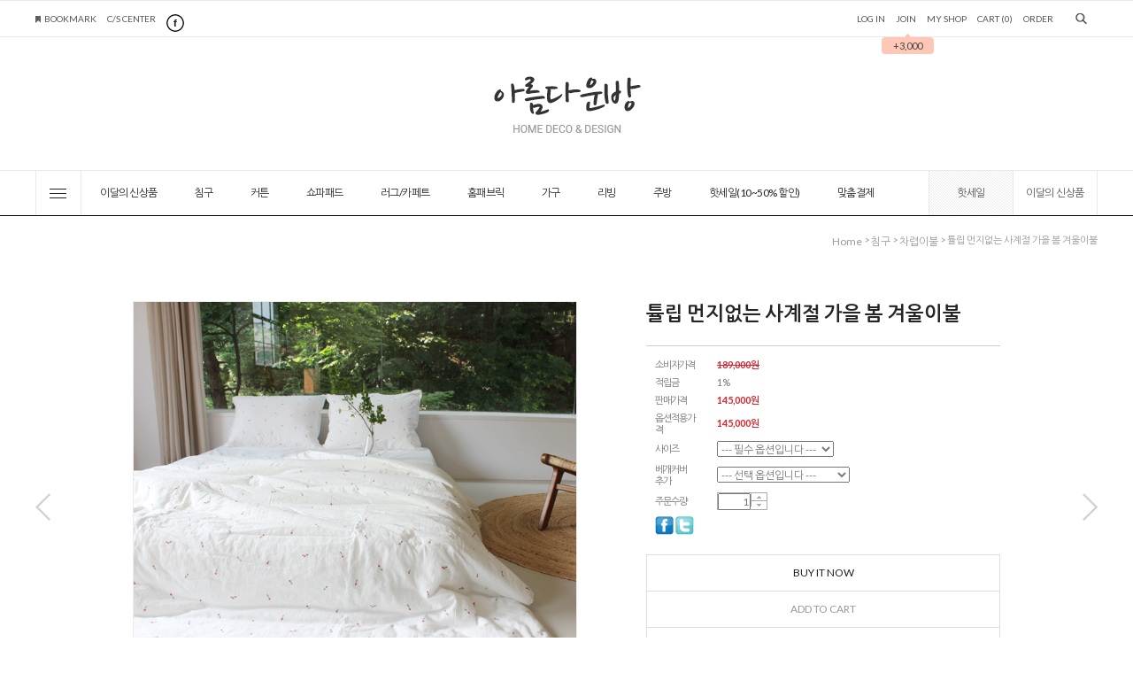

--- FILE ---
content_type: text/html
request_url: http://beauty-room.net/shop/shopdetail.html?branduid=231864&xcode=&mcode=&scode=&GfDT=bml4W1k%3D
body_size: 26918
content:
<!DOCTYPE html PUBLIC "-//W3C//DTD HTML 4.01//EN" "http://www.w3.org/TR/html4/strict.dtd">
<html>
<head>
<meta http-equiv="CONTENT-TYPE" content="text/html;charset=EUC-KR">
<link rel="shortcut icon" href="/shopimages/moonusaki/favicon.ico" type="image/x-icon">
<meta name="referrer" content="no-referrer-when-downgrade" />
<meta property="og:type" content="website" />
<meta property="og:url" content="http://www.beauty-room.net/shop/shopdetail.html?branduid=231864&xcode=&mcode=&scode=&GfDT=bml4W1k%3D" />
<title>[튤립 먼지없는 사계절 가을 봄 겨울이불]</title>
<meta http-equiv="X-UA-Compatible" content="IE=edge" />

<link type="text/css" rel="stylesheet" href="/template_common/shop/modern_simple/common.css?r=1664367445" /><link href="https://fonts.googleapis.com/css?family=Lato:400,700,900" rel="stylesheet">
<link href="https://fonts.googleapis.com/css?family=Nanum+Gothic:400,700&subset=korean" rel="stylesheet"> 
</head>
<script type="text/javascript" src="//wcs.naver.net/wcslog.js"></script>
<script type="text/javascript">
if (window.wcs) {
    if(!wcs_add) var wcs_add = {};
    wcs_add["wa"] = "s_f954edd3859";
    wcs.inflow('beauty-room.net');
    wcs_do();
}
</script>

<body>
<script type="text/javascript" src="/js/jquery-1.7.2.min.js"></script>
<script type="text/javascript" src="/js/lazyload.min.js"></script>
<script type="text/javascript">
function getCookiefss(name) {
    lims = document.cookie;
    var index = lims.indexOf(name + "=");
    if (index == -1) {
        return null;
    }
    index = lims.indexOf("=", index) + 1; // first character
    var endstr = lims.indexOf(';', index);
    if (endstr == -1) {
        endstr = lims.length; // last character
    }
    return unescape(lims.substring(index, endstr));
}
</script><script type="text/javascript">
var MOBILE_USE = '';
</script><script type="text/javascript" src="/js/flash.js"></script>
<script type="text/javascript" src="/js/neodesign/rightbanner.js"></script>
<script type="text/javascript" src="/js/bookmark.js"></script>
<style type="text/css">

.MS_search_word { }

#comment_password {
    position: absolute;
    display: none;
    width: 300px;
    border: 2px solid #757575;
    padding: 7px;
    background: #FFF;
    z-index: 6;
}

div.MS_btn_scrap_tw {
color: #666666;
width: 170px;
border: 1px solid #908E8F;
padding: 10px 8px 8px;
position: absolute;
font-size: 8pt;
margin-top: 10px;
letter-spacing: -1px;
background-color: white;
font-family: dotum;
}

div.MS_btn_scrap_fb {
color: #666666;
width: 170px;
border: 1px solid #908E8F;
padding: 10px 8px 8px;
position: absolute;
font-size: 8pt;
margin-top: 10px;
letter-spacing: -1px;
background-color: white;
font-family: dotum;
}

</style>

<!-- 신규파일첨부를 위한 폼 -->
<form name="attachform" method="post">
<input type="hidden" name="code" value="moonusaki_review2.0" />
<input type="hidden" name="size" value="512000000" />
<input type="hidden" name="maxsize" value="" />
<input type="hidden" name="img_maxwidth" value="300" />
<input type="hidden" name="img_resize" value="Y" />
<input type="hidden" name="servername" value="special457" />
<input type="hidden" name="url" value="beauty-room.net" />
<input type="hidden" name="org" value="moonusaki" />
<input type="hidden" name="Btype" value="gallery" />
<input type="hidden" name="form_name" value="re_form" />
</form>

<script type="text/javascript" src="/js/neodesign/option_validate2.js"></script>

<script type="text/javascript">

    var is_unify_opt = '' ? true : false; 
    var pre_baskethidden = 'Y';

var ORBAS = 'Y';
var is_mobile_use = false;
var template_m_setid = 109;
var shop_language = 'kor';
var exchange_rate = '';
var is_kakao_pixel_basket = 'N';

var baskethidden = 'Y';


var optionJsonData = {0:{"mandatory": "Y","price":[0,42000]},1:{"mandatory": "N","price":[26000,52000]}};
var stockInfo = 0;


        var min_add_amount = parseInt(1, 10);    //최소주문수량

function show_hide(target, idx, lock, level, code, num1, num2, hitplus, hits_plus, uid) {
    if (level == 'unlogin') {
        alert('해당 게시물은 로그인 하셔야 확인이 가능합니다.');
        return;
    }
    if (level == 'nogroup') {
        alert('해당 게시판을 보실 수 있는 권한이 없습니다.');
        return;
    }
    (function($) {
        $.each($('[id^=' + target + '_block]'), function() {
            if ($(this).attr('id') == (target + '_block' + idx)) {
                if ($(this).css('display') == 'block' || $(this).css('display') == 'table-row') {
                    $(this).css('display', 'none');
                } else {
                    if ($.browser.msie) {
                        if (Math.abs($.browser.version) > 9) {
                            $(this).css('display', 'table-row').focus();
                        } else {
                            $(this).css('display', 'block').focus();
                        }
                    } else {
                        $(this).css('display', (this.nodeName.toLowerCase() == 'tr') ? 'table-row' : 'block').focus();
                    }
                    // 비밀번호가 승인된글은 다시 가져오지 않기 위함
                    if ($(this).find('.' + target + '_content').html().length == 0) {
                        comment_load(target + '_comment', code, num1, num2, idx, hitplus, hits_plus, '', uid);
                    } else {
                        // 비밀번호가 승인된 글 선택시 조회수 증가
                        if (lock == 'Y' && $(this).find('.' + target + '_content').html().indexOf('_chkpasswd') < 0) {
                            lock = 'N';
                        } 
                        // 비밀글 조회수 증가 기능 추가로 comment_load 에서도 조회수 업데이트 함.
                        if (lock != 'Y') update_hits(target, code, num1, num2, idx, hitplus, hits_plus);
                    }

                                    // 스크롤을 해당 글 위치로 이동
                var _offset_top = $('#' + $(this).attr('id')).offset().top;
                $('html, body').animate({ scrollTop: (_offset_top > 100 ? _offset_top - 100 : _offset_top) + 'px' }, 500);
                }
            } else {
                $(this).hide();
                // 비밀번호가 승인된것은 유지 하기 위해 주석처리
                //$('.' + target + '_content').empty();
            }
        });
    })(jQuery);
};


function spam_view() {
    return;
}


// ajax 호출하여 클릭된 게시글의 Hit수를 증가후 증가된 hit수를 보여주도록한다.
// 08. 02. 27 add by jiyun
// 08. 11. 11 스크립트 이름 변경. ward
function update_hits(target, code, num1, num2, idx, hitplus, hits_plus) {
    (function($) {
        $.ajax({
            type: 'GET',
            url: "/shop/update_hits.html",
            dataType: 'html',
            data: {
                'code': code,
                'num1': num1,
                'num2': num2,
                'hitplus': hitplus,
                'hits_plus': hits_plus
            },
            success: function(cnt) {
                $('#' + target + '_showhits' + idx).text(cnt);
                return false;
            }
        });
    })(jQuery);
    return false;
}

// 잠금글을 해당 상품 상세 하단에서 확인 가능하도록 추가함
// 08. 01. 16 add by jysung
function chk_lock(target, code, num1, num2, passwdId, hitplus, hits_plus, uid) {
    (function($) {
        var passwd = $('#' + passwdId);
        if ($(passwd).val().length == 0) {
            alert('글 작성시 입력한 비밀번호를 입력해주세요.');
            $(passwd).focus();
            return false;
        }
        var idx = $('.' + target.replace('_comment', '_content')).index($('#' + passwdId).parents('.' + target.replace('_comment', '_content'))) + 1;
        comment_load(target, code, num1, num2, idx, hitplus, hits_plus, passwd, uid);

    })(jQuery);
    // 08. 11. 11 스크립트 이름 변경 ward
    //new passwd_checker(code, brand, uid, cuid, passwd, id);
}


function comment_load(target, code, num1, num2, idx, hitplus, hits_plus, passwd, uid) {
    (function($) {
        var _param = {
            'target': target,
            'code': code,
            'num1': num1,
            'num2': num2,
            'passwd': ($(passwd).val() || ''),
            'branduid' : uid
        };
        $.ajax({
            type: 'POST',
            url: '/shop/chkpasswd_brandqna.html',
            //dataType: 'json',
            dataType: 'html',
            data: _param,
            success: function(req) {
                if (req === 'FALSE') {
                    alert(' 비밀번호가 틀립니다.');
                    $(passwd).focus();
                } else {
                    // 비밀번호가 승인된것은 유지 하기 위해 주석처리
                    //$('.' + target.replace('_comment', '_content')).empty();
                    $('#' + target.replace('_comment', '_block' + idx)).find('.' + target.replace('_comment', '_content')).html(req);
                    if (req.indexOf('_chkpasswd') < 0) {
                        update_hits(target.replace('_comment', ''), code, num1, num2, idx, hitplus, hits_plus);
                    }
                }
                return false;
            }
        });
    })(jQuery);
}

function key_check(e, target, code, num1, num2, passwdId, hitplus, hits_plus) {
    var e = e || window.event;
    if (escape(e.keyCode) == 13) {
        chk_lock(target, code, num1, num2, passwdId, hitplus, hits_plus);
    }
}

</script>

<link type="text/css" rel="stylesheet" href="/shopimages/moonusaki/template/work/108/shopdetail.css?t=202601131509" />
<div id='blk_scroll_wings'><script type='text/javascript' src='/html/shopRbanner.html?param1=1' ></script></div>
<div id='cherrypicker_scroll'></div>
<div id="wrap">

<link type="text/css" rel="stylesheet" href="/shopimages/moonusaki/template/work/108/header.1.css?t=202003311758" />
<script type="text/javascript" src="/design/moonusaki/0746amelie/js/jquery.easing.1.3.min.js"></script><!-- morenvy script -->
<script type="text/javascript" src="/design/moonusaki/0746amelie/js/jquery.sliderkit.1.9.2.pack.js"></script><!-- morenvy script -->



<!-- 최상단 슬라이드 배너 시작 -->
<script type="text/javascript" src="/design/moonusaki/0746amelie/js/jquery.top-1.0.js"></script><!-- morenvy script -->
<script type="text/javascript" src="/design/moonusaki/0746amelie/js/mslidejCarouselLitePause.min.js"></script><!-- morenvy script -->


<div id="hdWrap">
<div id="header">
	<div class="header_section cboth">
		<div class="width1200">
			<div class="sec01_left fleft">
				<div class="top_bookmark fleft">
					<a href="javascript:CreateBookmarkLink('http://beauty-room.net', '아름다운방');" class="btn_bookmark">BOOKMARK</a>
					<!-- 상단 C/S CENTER 링크수정 -->
					<a href="/board/board.html?code=moonusaki">C/S CENTER</a>
				</div>
				<div class="top_sns fleft">
					<!-- 상단 SNS 아이콘 링크수정 -->
					<a href="https://www.facebook.com/아름다운방-889215861091979/" target="_blank"><img src="/design/moonusaki/0746amelie/top_sns01.gif"></a>
				</div>
			</div><!-- //sec01_left -->

			<div class="sec01_right fright">
				<div class="top_log fleft">
										<a href="/shop/member.html?type=login">LOG IN</a>
					<a href="/shop/idinfo.html" class="join_area">JOIN<div class="scroll"><div>+3,000</div></div></a>
										<a href="/shop/member.html?type=mynewmain">MY SHOP</a>
					<a href="/shop/basket.html">CART (<span id="user_basket_quantity" class="user_basket_quantity"></span>)</a>
					<a href="/shop/confirm_login.html?type=myorder">ORDER</a>
				</div>
				<div class="top_btn_search fleft"><a href="#" id="img2"><img src="/design/moonusaki/0746amelie/top_btn_search.gif"></a>
				<!-- 검색 -->
				<div id="img2_con">
					<p id="close2" class="close">X</p>
					<div class="search_form">
						<form action="/shop/shopbrand.html" method="post" name="search">						<fieldset>
							<legend>검색 폼</legend>
							<div class="cboth search_box">
							<input name="search" onkeydown="CheckKey_search();" value=""  class="MS_search_word" />							<a href="javascript:search_submit();"><input type="image" class="search_btn" src="/design/moonusaki/0746amelie/top_btn_search.gif" alt="검색" /></a>
							</div>
						</fieldset>
						</form>					</div><!-- //search_form -->
				</div>
				<!-- 검색 -->
				</div>
			</div><!-- //sec01_right -->

		</div><!-- //width1200 -->
	</div><!-- //header_section -->

	<div class="cboth header_section1">
		<div class="width1200">
			<a href="/" class="top_logo"><img src="/design/moonusaki/0746amelie/top_logo.gif"></a>
			<div class="sliderkit contentslider-std">
				<!--<div class="sliderkit-btn sliderkit-go-btn sliderkit-go-prev"><a href="#"><span>Previous</span></a></div>
				<div class="sliderkit-btn sliderkit-go-btn sliderkit-go-next"><a href="#"><span>Next</span></a></div>
				<div class="sliderkit-panels">-->
					<!-- 상단 2단 슬라이드 배너 링크수정 -->
					<!--<div class="sliderkit-panel"><a href="/shop/shopdetail.html?branduid=229825"><img src="/design/moonusaki/0746amelie/ban_top01.jpg"></a></div>
					<div class="sliderkit-panel"><a href="/shop/shopdetail.html?branduid=228903"><img src="/design/moonusaki/0746amelie/ban_top02.jpg"></a></div>-->
				</div>
			</div><!-- //contentslider-std -->
		</div><!-- //width1200 -->
	</div><!-- //header_section1 -->

	<div class="cboth header_section2" id="comment_top">
		<div class="width1200">
			<div class="btn_all_cate fleft">
				<a href="#none" id="img1"><img src="/design/moonusaki/0746amelie/all_cate_btn01.gif"></a>
			</div><!-- //btn_all_cate -->

			<div id="allcategory">
				<p id="close1" class="close"><img src="/design/moonusaki/0746amelie/all_cate_btn02.gif"></p>
				<div id="all_cate_area"><!-- 전체 카테고리 자동출력 -->
										<ul>
						<li class="a_sub_title"><a href="/shop/shopbrand.html?type=X&xcode=043">이달의 신상품</a></li>
												<li class="a_sub_cate">
							<a href="/shop/shopbrand.html?type=M&xcode=043&mcode=003">이달의 신상품</a>
													</li><!-- //a_sub_cate -->
											</ul>
										<ul>
						<li class="a_sub_title"><a href="/shop/shopbrand.html?type=X&xcode=013">침구</a></li>
												<li class="a_sub_cate">
							<a href="/shop/shopbrand.html?type=M&xcode=013&mcode=006">차렵이불</a>
													</li><!-- //a_sub_cate -->
												<li class="a_sub_cate">
							<a href="/shop/shopbrand.html?type=M&xcode=013&mcode=002">디자인침구</a>
													</li><!-- //a_sub_cate -->
												<li class="a_sub_cate">
							<a href="/shop/shopbrand.html?type=M&xcode=013&mcode=003">퀼팅침구</a>
													</li><!-- //a_sub_cate -->
												<li class="a_sub_cate">
							<a href="/shop/shopbrand.html?type=M&xcode=013&mcode=007">패드</a>
													</li><!-- //a_sub_cate -->
												<li class="a_sub_cate">
							<a href="/shop/shopbrand.html?type=M&xcode=013&mcode=008">베드스커트,매트커버</a>
													</li><!-- //a_sub_cate -->
												<li class="a_sub_cate">
							<a href="/shop/shopbrand.html?type=M&xcode=013&mcode=004">침구단품</a>
													</li><!-- //a_sub_cate -->
												<li class="a_sub_cate">
							<a href="/shop/shopbrand.html?type=M&xcode=013&mcode=005">침구용품</a>
													</li><!-- //a_sub_cate -->
											</ul>
										<ul>
						<li class="a_sub_title"><a href="/shop/shopbrand.html?type=X&xcode=009">커튼</a></li>
												<li class="a_sub_cate">
							<a href="/shop/shopbrand.html?type=M&xcode=009&mcode=001">레이스커튼</a>
													</li><!-- //a_sub_cate -->
												<li class="a_sub_cate">
							<a href="/shop/shopbrand.html?type=M&xcode=009&mcode=002">린넨커튼</a>
													</li><!-- //a_sub_cate -->
												<li class="a_sub_cate">
							<a href="/shop/shopbrand.html?type=M&xcode=009&mcode=007">면커튼</a>
													</li><!-- //a_sub_cate -->
												<li class="a_sub_cate">
							<a href="/shop/shopbrand.html?type=M&xcode=009&mcode=004">광목커튼</a>
													</li><!-- //a_sub_cate -->
												<li class="a_sub_cate">
							<a href="/shop/shopbrand.html?type=M&xcode=009&mcode=012">기타</a>
													</li><!-- //a_sub_cate -->
												<li class="a_sub_cate">
							<a href="/shop/shopbrand.html?type=M&xcode=009&mcode=008">암막커튼</a>
													</li><!-- //a_sub_cate -->
												<li class="a_sub_cate">
							<a href="/shop/shopbrand.html?type=M&xcode=009&mcode=003">방한겨울커튼</a>
													</li><!-- //a_sub_cate -->
												<li class="a_sub_cate">
							<a href="/shop/shopbrand.html?type=M&xcode=009&mcode=011">바란스 커튼(주방,거실용)</a>
													</li><!-- //a_sub_cate -->
												<li class="a_sub_cate">
							<a href="/shop/shopbrand.html?type=M&xcode=009&mcode=015">로만쉐이드</a>
													</li><!-- //a_sub_cate -->
												<li class="a_sub_cate">
							<a href="/shop/shopbrand.html?type=M&xcode=009&mcode=014">커튼 부자재</a>
													</li><!-- //a_sub_cate -->
											</ul>
										<ul>
						<li class="a_sub_title"><a href="/shop/shopbrand.html?type=X&xcode=040">쇼파패드</a></li>
												<li class="a_sub_cate">
							<a href="/shop/shopbrand.html?type=M&xcode=040&mcode=004">면쇼파패드</a>
													</li><!-- //a_sub_cate -->
												<li class="a_sub_cate">
							<a href="/shop/shopbrand.html?type=M&xcode=040&mcode=005">겨울 쇼파패드</a>
													</li><!-- //a_sub_cate -->
												<li class="a_sub_cate">
							<a href="/shop/shopbrand.html?type=M&xcode=040&mcode=006">여름쇼파패드</a>
													</li><!-- //a_sub_cate -->
												<li class="a_sub_cate">
							<a href="/shop/shopbrand.html?type=M&xcode=040&mcode=007">기타</a>
													</li><!-- //a_sub_cate -->
												<li class="a_sub_cate">
							<a href="/shop/shopbrand.html?type=M&xcode=040&mcode=001">보료형 돌쇼파패드</a>
													</li><!-- //a_sub_cate -->
											</ul>
										<ul>
						<li class="a_sub_title"><a href="/shop/shopbrand.html?type=X&xcode=037">러그/카페트</a></li>
												<li class="a_sub_cate">
							<a href="/shop/shopbrand.html?type=M&xcode=037&mcode=007">면러그</a>
													</li><!-- //a_sub_cate -->
												<li class="a_sub_cate">
							<a href="/shop/shopbrand.html?type=M&xcode=037&mcode=008">극세사러그</a>
													</li><!-- //a_sub_cate -->
												<li class="a_sub_cate">
							<a href="/shop/shopbrand.html?type=M&xcode=037&mcode=010">원형러그</a>
													</li><!-- //a_sub_cate -->
												<li class="a_sub_cate">
							<a href="/shop/shopbrand.html?type=M&xcode=037&mcode=011">기타 러그</a>
													</li><!-- //a_sub_cate -->
												<li class="a_sub_cate">
							<a href="/shop/shopbrand.html?type=M&xcode=037&mcode=002">발매트/주방매트</a>
													</li><!-- //a_sub_cate -->
												<li class="a_sub_cate">
							<a href="/shop/shopbrand.html?type=M&xcode=037&mcode=003">여름러그</a>
													</li><!-- //a_sub_cate -->
											</ul>
										<ul>
						<li class="a_sub_title"><a href="/shop/shopbrand.html?type=X&xcode=072">홈패브릭</a></li>
												<li class="a_sub_cate">
							<a href="/shop/shopbrand.html?type=M&xcode=072&mcode=001">대방석세트</a>
													</li><!-- //a_sub_cate -->
												<li class="a_sub_cate">
							<a href="/shop/shopbrand.html?type=M&xcode=072&mcode=002">쿠션,방석</a>
													</li><!-- //a_sub_cate -->
												<li class="a_sub_cate">
							<a href="/shop/shopbrand.html?type=M&xcode=072&mcode=003">각종커버</a>
													</li><!-- //a_sub_cate -->
												<li class="a_sub_cate">
							<a href="/shop/shopbrand.html?type=M&xcode=072&mcode=004">타올</a>
													</li><!-- //a_sub_cate -->
												<li class="a_sub_cate">
							<a href="/shop/shopbrand.html?type=M&xcode=072&mcode=005">티슈커버</a>
													</li><!-- //a_sub_cate -->
												<li class="a_sub_cate">
							<a href="/shop/shopbrand.html?type=M&xcode=072&mcode=006">기타</a>
													</li><!-- //a_sub_cate -->
											</ul>
										<ul>
						<li class="a_sub_title"><a href="/shop/shopbrand.html?type=X&xcode=039">가구</a></li>
												<li class="a_sub_cate">
							<a href="/shop/shopbrand.html?type=M&xcode=039&mcode=006">소파/침대</a>
													</li><!-- //a_sub_cate -->
												<li class="a_sub_cate">
							<a href="/shop/shopbrand.html?type=M&xcode=039&mcode=007">장롱/서랍장</a>
													</li><!-- //a_sub_cate -->
												<li class="a_sub_cate">
							<a href="/shop/shopbrand.html?type=M&xcode=039&mcode=010">의자/벤치</a>
													</li><!-- //a_sub_cate -->
												<li class="a_sub_cate">
							<a href="/shop/shopbrand.html?type=M&xcode=039&mcode=009">식탁/테이블/화장대</a>
													</li><!-- //a_sub_cate -->
												<li class="a_sub_cate">
							<a href="/shop/shopbrand.html?type=M&xcode=039&mcode=011">티비장/거실장</a>
													</li><!-- //a_sub_cate -->
												<li class="a_sub_cate">
							<a href="/shop/shopbrand.html?type=M&xcode=039&mcode=012">장식장/파티션</a>
													</li><!-- //a_sub_cate -->
												<li class="a_sub_cate">
							<a href="/shop/shopbrand.html?type=M&xcode=039&mcode=008">책상/책장</a>
													</li><!-- //a_sub_cate -->
												<li class="a_sub_cate">
							<a href="/shop/shopbrand.html?type=M&xcode=039&mcode=013">소가구/기타</a>
													</li><!-- //a_sub_cate -->
											</ul>
										<ul>
						<li class="a_sub_title"><a href="/shop/shopbrand.html?type=X&xcode=027">리빙</a></li>
												<li class="a_sub_cate">
							<a href="/shop/shopbrand.html?type=M&xcode=027&mcode=003">인테리어 소품</a>
													</li><!-- //a_sub_cate -->
												<li class="a_sub_cate">
							<a href="/shop/shopbrand.html?type=M&xcode=027&mcode=001">욕실용품</a>
													</li><!-- //a_sub_cate -->
												<li class="a_sub_cate">
							<a href="/shop/shopbrand.html?type=M&xcode=027&mcode=002">실내화,덧신</a>
													</li><!-- //a_sub_cate -->
												<li class="a_sub_cate">
							<a href="/shop/shopbrand.html?type=M&xcode=027&mcode=004">기타</a>
													</li><!-- //a_sub_cate -->
											</ul>
										<ul>
						<li class="a_sub_title"><a href="/shop/shopbrand.html?type=X&xcode=032">주방</a></li>
												<li class="a_sub_cate">
							<a href="/shop/shopbrand.html?type=M&xcode=032&mcode=001">앞치마</a>
													</li><!-- //a_sub_cate -->
												<li class="a_sub_cate">
							<a href="/shop/shopbrand.html?type=M&xcode=032&mcode=003">식탁보</a>
													</li><!-- //a_sub_cate -->
												<li class="a_sub_cate">
							<a href="/shop/shopbrand.html?type=M&xcode=032&mcode=005">주방패브릭</a>
													</li><!-- //a_sub_cate -->
												<li class="a_sub_cate">
							<a href="/shop/shopbrand.html?type=M&xcode=032&mcode=002">기타</a>
													</li><!-- //a_sub_cate -->
											</ul>
										<ul>
						<li class="a_sub_title"><a href="/shop/shopbrand.html?type=O&xcode=030">핫세일(10~50% 할인)</a></li>
											</ul>
										<ul>
						<li class="a_sub_title"><a href="/shop/shopbrand.html?type=X&xcode=029">맞춤결제</a></li>
												<li class="a_sub_cate">
							<a href="/shop/shopbrand.html?type=M&xcode=029&mcode=001">맞춤결제</a>
													</li><!-- //a_sub_cate -->
											</ul>
									</div><!-- //all_cate_area -->
			</div><!-- //allcategory -->

			<div class="category_list_box">
				<ul id="left_menu"><!-- 카테고리 자동출력 -->
										<li>
						<a href="/shop/shopbrand.html?type=X&xcode=043">이달의 신상품</a>
												<ul class="sub1">
														<li>
								<a href="/shop/shopbrand.html?type=M&xcode=043&mcode=003">이달의 신상품</a>
															</li>
													</ul><!-- //sub1 -->
											</li>
										<li>
						<a href="/shop/shopbrand.html?type=X&xcode=013">침구</a>
												<ul class="sub1">
														<li>
								<a href="/shop/shopbrand.html?type=M&xcode=013&mcode=006">차렵이불</a>
															</li>
														<li>
								<a href="/shop/shopbrand.html?type=M&xcode=013&mcode=002">디자인침구</a>
															</li>
														<li>
								<a href="/shop/shopbrand.html?type=M&xcode=013&mcode=003">퀼팅침구</a>
															</li>
														<li>
								<a href="/shop/shopbrand.html?type=M&xcode=013&mcode=007">패드</a>
															</li>
														<li>
								<a href="/shop/shopbrand.html?type=M&xcode=013&mcode=008">베드스커트,매트커버</a>
															</li>
														<li>
								<a href="/shop/shopbrand.html?type=M&xcode=013&mcode=004">침구단품</a>
															</li>
														<li>
								<a href="/shop/shopbrand.html?type=M&xcode=013&mcode=005">침구용품</a>
															</li>
													</ul><!-- //sub1 -->
											</li>
										<li>
						<a href="/shop/shopbrand.html?type=X&xcode=009">커튼</a>
												<ul class="sub1">
														<li>
								<a href="/shop/shopbrand.html?type=M&xcode=009&mcode=001">레이스커튼</a>
															</li>
														<li>
								<a href="/shop/shopbrand.html?type=M&xcode=009&mcode=002">린넨커튼</a>
															</li>
														<li>
								<a href="/shop/shopbrand.html?type=M&xcode=009&mcode=007">면커튼</a>
															</li>
														<li>
								<a href="/shop/shopbrand.html?type=M&xcode=009&mcode=004">광목커튼</a>
															</li>
														<li>
								<a href="/shop/shopbrand.html?type=M&xcode=009&mcode=012">기타</a>
															</li>
														<li>
								<a href="/shop/shopbrand.html?type=M&xcode=009&mcode=008">암막커튼</a>
															</li>
														<li>
								<a href="/shop/shopbrand.html?type=M&xcode=009&mcode=003">방한겨울커튼</a>
															</li>
														<li>
								<a href="/shop/shopbrand.html?type=M&xcode=009&mcode=011">바란스 커튼(주방,거실용)</a>
															</li>
														<li>
								<a href="/shop/shopbrand.html?type=M&xcode=009&mcode=015">로만쉐이드</a>
															</li>
														<li>
								<a href="/shop/shopbrand.html?type=M&xcode=009&mcode=014">커튼 부자재</a>
															</li>
													</ul><!-- //sub1 -->
											</li>
										<li>
						<a href="/shop/shopbrand.html?type=X&xcode=040">쇼파패드</a>
												<ul class="sub1">
														<li>
								<a href="/shop/shopbrand.html?type=M&xcode=040&mcode=004">면쇼파패드</a>
															</li>
														<li>
								<a href="/shop/shopbrand.html?type=M&xcode=040&mcode=005">겨울 쇼파패드</a>
															</li>
														<li>
								<a href="/shop/shopbrand.html?type=M&xcode=040&mcode=006">여름쇼파패드</a>
															</li>
														<li>
								<a href="/shop/shopbrand.html?type=M&xcode=040&mcode=007">기타</a>
															</li>
														<li>
								<a href="/shop/shopbrand.html?type=M&xcode=040&mcode=001">보료형 돌쇼파패드</a>
															</li>
													</ul><!-- //sub1 -->
											</li>
										<li>
						<a href="/shop/shopbrand.html?type=X&xcode=037">러그/카페트</a>
												<ul class="sub1">
														<li>
								<a href="/shop/shopbrand.html?type=M&xcode=037&mcode=007">면러그</a>
															</li>
														<li>
								<a href="/shop/shopbrand.html?type=M&xcode=037&mcode=008">극세사러그</a>
															</li>
														<li>
								<a href="/shop/shopbrand.html?type=M&xcode=037&mcode=010">원형러그</a>
															</li>
														<li>
								<a href="/shop/shopbrand.html?type=M&xcode=037&mcode=011">기타 러그</a>
															</li>
														<li>
								<a href="/shop/shopbrand.html?type=M&xcode=037&mcode=002">발매트/주방매트</a>
															</li>
														<li>
								<a href="/shop/shopbrand.html?type=M&xcode=037&mcode=003">여름러그</a>
															</li>
													</ul><!-- //sub1 -->
											</li>
										<li>
						<a href="/shop/shopbrand.html?type=X&xcode=072">홈패브릭</a>
												<ul class="sub1">
														<li>
								<a href="/shop/shopbrand.html?type=M&xcode=072&mcode=001">대방석세트</a>
															</li>
														<li>
								<a href="/shop/shopbrand.html?type=M&xcode=072&mcode=002">쿠션,방석</a>
															</li>
														<li>
								<a href="/shop/shopbrand.html?type=M&xcode=072&mcode=003">각종커버</a>
															</li>
														<li>
								<a href="/shop/shopbrand.html?type=M&xcode=072&mcode=004">타올</a>
															</li>
														<li>
								<a href="/shop/shopbrand.html?type=M&xcode=072&mcode=005">티슈커버</a>
															</li>
														<li>
								<a href="/shop/shopbrand.html?type=M&xcode=072&mcode=006">기타</a>
															</li>
													</ul><!-- //sub1 -->
											</li>
										<li>
						<a href="/shop/shopbrand.html?type=X&xcode=039">가구</a>
												<ul class="sub1">
														<li>
								<a href="/shop/shopbrand.html?type=M&xcode=039&mcode=006">소파/침대</a>
															</li>
														<li>
								<a href="/shop/shopbrand.html?type=M&xcode=039&mcode=007">장롱/서랍장</a>
															</li>
														<li>
								<a href="/shop/shopbrand.html?type=M&xcode=039&mcode=010">의자/벤치</a>
															</li>
														<li>
								<a href="/shop/shopbrand.html?type=M&xcode=039&mcode=009">식탁/테이블/화장대</a>
															</li>
														<li>
								<a href="/shop/shopbrand.html?type=M&xcode=039&mcode=011">티비장/거실장</a>
															</li>
														<li>
								<a href="/shop/shopbrand.html?type=M&xcode=039&mcode=012">장식장/파티션</a>
															</li>
														<li>
								<a href="/shop/shopbrand.html?type=M&xcode=039&mcode=008">책상/책장</a>
															</li>
														<li>
								<a href="/shop/shopbrand.html?type=M&xcode=039&mcode=013">소가구/기타</a>
															</li>
													</ul><!-- //sub1 -->
											</li>
										<li>
						<a href="/shop/shopbrand.html?type=X&xcode=027">리빙</a>
												<ul class="sub1">
														<li>
								<a href="/shop/shopbrand.html?type=M&xcode=027&mcode=003">인테리어 소품</a>
															</li>
														<li>
								<a href="/shop/shopbrand.html?type=M&xcode=027&mcode=001">욕실용품</a>
															</li>
														<li>
								<a href="/shop/shopbrand.html?type=M&xcode=027&mcode=002">실내화,덧신</a>
															</li>
														<li>
								<a href="/shop/shopbrand.html?type=M&xcode=027&mcode=004">기타</a>
															</li>
													</ul><!-- //sub1 -->
											</li>
										<li>
						<a href="/shop/shopbrand.html?type=X&xcode=032">주방</a>
												<ul class="sub1">
														<li>
								<a href="/shop/shopbrand.html?type=M&xcode=032&mcode=001">앞치마</a>
															</li>
														<li>
								<a href="/shop/shopbrand.html?type=M&xcode=032&mcode=003">식탁보</a>
															</li>
														<li>
								<a href="/shop/shopbrand.html?type=M&xcode=032&mcode=005">주방패브릭</a>
															</li>
														<li>
								<a href="/shop/shopbrand.html?type=M&xcode=032&mcode=002">기타</a>
															</li>
													</ul><!-- //sub1 -->
											</li>
										<li>
						<a href="/shop/shopbrand.html?type=O&xcode=030">핫세일(10~50% 할인)</a>
											</li>
										<li>
						<a href="/shop/shopbrand.html?type=X&xcode=029">맞춤결제</a>
												<ul class="sub1">
														<li>
								<a href="/shop/shopbrand.html?type=M&xcode=029&mcode=001">맞춤결제</a>
															</li>
													</ul><!-- //sub1 -->
											</li>
									</ul><!-- //left_menu -->
			</div><!-- //category_list_box -->

			<!-- 상단카테고리 추가메뉴 -->
			<div class="top_btn_season fright"><a href="/shop/shopbrand.html?xcode=043&type=X">이달의 신상품</a></div>
			<div class="top_btn_new fright"><a href="/shop/shopbrand.html?xcode=030&type=O">핫세일</a></div>
		</div><!-- //width1200 -->
	</div><!-- //header_section2 -->

</div><!-- #header -->
</div><!-- #hdWrap-->



<script type="text/javascript" src="/shopimages/moonusaki/template/work/108/header.1.js?t=202003311758"></script>
<div id="contentWrapper">
<div id="contentWrap">
<div id="content">
<div id="productDetail">
	<dl class="loc-navi">
		<dt class="blind">현재 위치</dt>
		<dd>
			<a href="/">home</a>
			 &gt; <a href="/shop/shopbrand.html?xcode=013&type=X&sort=">침구</a>			 &gt; <a href="/shop/shopbrand.html?xcode=013&type=X&sort=&mcode=006">차렵이불</a>						&gt; 튤립 먼지없는 사계절 가을 봄 겨울이불		</dd>
	</dl>
	<div class="page-body">
		<div class="thumb-info">
			<div class="btn_prev"><a href="/shop/shopdetail.html?branduid=231864&xcode=013&mcode=006&scode=&type=X&sort=&pre_idx=9&cur_code=&pre=ok"><img src="/design/moonusaki/0746amelie/main_left.png" alt="왼쪽" /></a></div>
			<div class="btn_next"><a href="/shop/shopdetail.html?branduid=231864&xcode=013&mcode=006&scode=&type=X&sort=&pre_idx=9&cur_code=&next=ok"><img src="/design/moonusaki/0746amelie/main_right.png" alt="오른쪽" /></a></div>
			<div class="thumb-wrap">
				<div class="thumb"><img src="/shopimages/moonusaki/0130060001812.jpg?1629030546" alt="왼쪽" /></div>
				<div class="thumb-ctrl">
					<a href="javascript:imageview('013006000181.jpg', '1');"><img src="/images/d3/modern_simple/common/icon_h15_closeup.gif" alt="확대" title="확대" />큰 이미지 보기</a>
				</div>
			</div><!-- .thumb-wrap -->
			<form name="form1" method="post" id="form1" action="/shop/basket.html">
<input type="hidden" name="brandcode" value="013006000181" />
<input type="hidden" name="branduid" value="231864" />
<input type="hidden" name="xcode" value="013" />
<input type="hidden" name="mcode" value="006" />
<input type="hidden" name="typep" value="X" />
<input type="hidden" name="ordertype" />
<input type="hidden" name="opts" />
<input type="hidden" name="mode" />
<input type="hidden" name="optioncode" />
<input type="hidden" name="optiontype" />
<input type="hidden" name="optslist" />
<input type="hidden" id="price" name="price" value="145,000" />
<input type="hidden" id="disprice" name="disprice" value="" />
<input type="hidden" id="price_wh" name="price_wh" value="145,000" />
<input type="hidden" id="disprice_wh" name="disprice_wh" value="" />
<input type="hidden" id="option_type_wh" name="option_type_wh" value="PP" />
<input type="hidden" name="MOBILE_USE" value="NO" />
<input type="hidden" name="multiopt_direct" value="" />
<input type="hidden" name="collbasket_type" value="Y" />
<input type="hidden" name="package_chk_val" value="0" />
<input type="hidden" name="miniq" id="miniq" value="1" />
<input type="hidden" name="maxq" id="maxq" value="2147483647" />
<input type="hidden" name="cart_free" value="" />
<input type="hidden" name="page_type" value="shopdetail" />
<input type="hidden" name="wish_action_type" value="" />
<input type="hidden" name="wish_data_type" value="" />
<input type="hidden" name="wish_get_prd_count" value="N" />
<input type="hidden" name="spcode" /><input type="hidden" name="spcode2" /><input type="hidden" id="regular_price" name="regular_price" value="145,000" />
<input type="hidden" id="discount_price" name="discount_price" value="" />
<input type="hidden" id="discount_type" name="discount_type" value="" />
<input type="hidden" name="uid" value="231864" />
<input type="hidden" id="option_type" name="option_type" value="PP" />                                <div class="info">
									<h3 class="tit-prd">튤립 먼지없는 사계절 가을 봄 겨울이불 </h3>
								<div class="subname"></div>

      
                                    <div class="table-opt">
                                        <table summary="판매가격, 적립금, 주문수량, 옵션, 사이즈, 상품조르기, sns">
                                            <caption>상품 옵션</caption>
                                            <colgroup>
                                                <col width="70" />
                                                <col width="*" />
                                            </colgroup>
                                            <tbody>
                                                                                                <tr>
                                                    <th scope="row"><div class="tb-left">소비자가격</div></th>
                                                    <td class="price">
                                                        <div class="tb-left">
                                                            <strike>189,000원</strike>
                                                        </div>
                                                    </td>
                                                </tr>
                                                                                                                                                <tr>
                                                    <th scope="row"><div class="tb-left">적립금</div></th>
                                                    <td>
                                                        <div class="tb-left">
                                                            1%                                                        </div>
                                                    </td>
                                                </tr>
                                                                                                                                                                                        <tr>
                                                    <th scope="row"><div class="tb-left">판매가격</div></th>
                                                    <td class="price">
                                                        <div class="tb-left">
                                                                                                                            145,000원
                                                                                                                    </div>
                                                    </td>
                                                </tr>
                                                                                                                                                            <tr>
                                                    <th scope="row"><div class="tb-left">옵션적용가격</div></th>
                                                    <td class="price">
                                                        <div class="tb-left">
                                                            <span id="price_text">145,000</span>원
                                                        </div>
                                                    </td>
                                                </tr>
                                                                                                                                                                                                                                                                                                                                    <tr>
                                                    <th scope="row"><div class="tb-left">사이즈</div></th>
                                                    <td>
                                                        <div class="tb-left">
                                                            <select id="optionlist_0" name="optionlist[]"  class="vo_value_list" onchange="priceCalculate(this);" mandatory="Y">
<option value="">--- 필수 옵션입니다 ---</option>
<option value="싱글이불만" origin="싱글이불만">싱글이불만</option>
<option value="퀸이불만" origin="퀸이불만(+ 42,000원)">퀸이불만(+ 42,000원)</option>

</select>                                                        </div>
                                                    </td>
                                                </tr>
                                                                                                            <tr>
                                                    <th scope="row"><div class="tb-left">베개커버 추가</div></th>
                                                    <td>
                                                        <div class="tb-left">
                                                            <select id="optionlist_1" name="optionlist[]"  class="vo_value_list" onchange="priceCalculate(this);" mandatory="N">
<option value="">--- 선택 옵션입니다 ---</option>
<option value="베개커버1장" origin="베개커버1장(+ 26,000원)">베개커버1장(+ 26,000원)</option>
<option value="베개커버2장" origin="베개커버2장(+ 52,000원)">베개커버2장(+ 52,000원)</option>

</select>                                                        </div>
                                                    </td>
                                                </tr>
                                                                                                                                                                                                                                                                        <tr>
                                                    <th scope="row"><div class="tb-left">주문수량</div></th>
                                                    <td>
                                                        <div class="tb-left">
                                                            <div class="opt-spin">
                                                                <input type="text" id="goods_amount" name="amount" value="1" size="4" style="text-align: right;"  />                                                                <span class="btns">
                                                                    <a class="btn-up" href="javascript:CountChange('up');">수량증가</a>
                                                                    <a class="btn-dw" href="javascript:CountChange('down');">수량감소</a>                                                            </span>
                                                            </div>
                                                        </div>
                                                    </td>
                                                </tr>
                                                
                                                
                                                                                                                                                                                                <tr>
                                                    <td colspan="2">
                                                        <div class="tb-left">
                                                            <a href="#" onclick="window.open('/shop/product_scrap_pop.html?type=FB&uid=231864', 'name1', 'scrollbars=no,resizeable=no');" onmouseover="document.getElementById('FB_btn_over').style.display='block';" onmouseout="document.getElementById('FB_btn_over').style.display='none';"><img border="0" src="/images/common/scrap_btn_FB.gif?1281592011" /></a>
<div id="FB_btn_over" class="MS_btn_scrap_fb" style="display: none;">
소셜 네트워크인 <span style='color:red'>페이스북</span>에<br />상품정보를 스크랩할 수 있습니다.
</div>                                                                                                                        <a href="#" onclick="window.open('/shop/product_scrap_pop.html?type=TW&uid=231864', 'name1', 'scrollbars=no,resizeable=no');" onmouseover="document.getElementById('TW_btn_over').style.display='block';" onmouseout="document.getElementById('TW_btn_over').style.display='none';"><img border="0" src="/images/common/scrap_btn_TW.gif?1281592011" /></a>
<div id="TW_btn_over" class="MS_btn_scrap_tw" style="display: none;">
소셜 네트워크인 <span style='color:red'>트위터</span>에<br />상품정보를 스크랩할 수 있습니다.
</div>                                                        </div>
                                                    </td>
                                                </tr>
                                            </tbody>
                                        </table>
                                    </div><!-- .table-opt -->
                                    <div class="cboth prd-btns">
																		<a href="javascript:send('baro', '');" class="buy">BUY IT NOW</a>
									<a href="javascript:send('', '');" class="basket">ADD TO CART</a>
									<a href="javascript:login_chk('013006000181');" class="wish">WISH LIST</a>
																		                                        <div id='kakaopay_order_btn'><a href="javascript:send('baro', '', 'kakaopay_direct');"><img src='/images/kakao_A1.png' ></a></div>                                                                                                                                                            	        
        <script type="text/javascript" src="http://pay.naver.com/customer/js/naverPayButton.js" charset="UTF-8"></script>
<script language="javascript">
    function nhn_buy_nc_baro( ) {
			            var nhnForm = document.form1;
            //var nhnForm  = document.getElementById("form1");
                            if (navigator.appName == 'Microsoft Internet Explorer') {
            var ie9_chk = navigator.appVersion.indexOf("MSIE 9") > -1 ? true : false;
            var ie10_chk = navigator.appVersion.indexOf("MSIE 10") > -1 ? true : false;

            if (ie10_chk == true) {
                ie9_chk = true;
            }
        }
        if (ie9_chk || navigator.appName != 'Microsoft Internet Explorer') {
            var aElement = document.createElement( "input" );
            aElement.setAttribute('type','hidden');
            aElement.setAttribute('name','navercheckout');
            aElement.setAttribute('value','1');
            
            if(typeof(inflowParam) != 'undefined') {
                var aElement2 = document.createElement( "input" );
                aElement2.setAttribute('type','hidden');
                aElement2.setAttribute('name','nhn_ncisy');
                aElement2.setAttribute('value',inflowParam);
            }
        } else {
            try {
                var aElement = document.createElement( "<input type='hidden' name='navercheckout' value='1'>" );

                if(typeof(inflowParam) != 'undefined') {
                   var aElement2 = document.createElement( "<input type='hidden' name='nhn_ncisy' value='"+inflowParam+"'>" );
                }
            }catch(e) {
                var aElement = document.createElement( "input" );
                aElement.setAttribute('type','hidden');
                aElement.setAttribute('name','navercheckout');
                aElement.setAttribute('value','1');

                if(typeof(inflowParam) != 'undefined') {
                    var aElement2 = document.createElement( "input" );
                    aElement2.setAttribute('type','hidden');
                    aElement2.setAttribute('name','nhn_ncisy');
                    aElement2.setAttribute('value',inflowParam);
                }

                ie9_chk = true;
            }
        }

		nhnForm.appendChild( aElement );

        if(typeof(inflowParam) != 'undefined') {
            nhnForm.appendChild( aElement2 );
        }
		nhnForm.target="loginiframe";
		nhnForm.ordertype.value ="baro|parent.";

            send('baro','');
						if (ie9_chk || navigator.appName != 'Microsoft Internet Explorer') {
				aElement.setAttribute('value','');
			} else {
				nhnForm.navercheckout.value ="";
			}

            nhnForm.target="";
            nhnForm.ordertype.value ="";
			if (!ie9_chk) {
	            for (var i = 0; i < nhnForm.navercheckout.length; i++) {
		            nhnForm.navercheckout[i].value ="";
			    }
			}
     }
    function nhn_buy_nc_order( ) {
        
        var type ="N";
        if(type == "N") {
            window.open("order.html?navercheckout=2","");
        } else {
            location.href="order.html?navercheckout=2";
        }
        return false;
    }
    function nhn_wishlist_nc( url ) {
        window.open(url,"","scrollbars=yes,width=400,height=267");
        return false;
    }
</script>
    <div id="nhn_btn" style="zoom: 1;">
    <script type="text/javascript" >//<![CDATA[
        naver.NaverPayButton.apply({
        BUTTON_KEY:"6FAD684B-CC49-4C8A-BE74-429F60B453E1", // 체크아웃에서 제공받은 버튼 인증 키 입력
        TYPE: "B", // 버튼 모음 종류 설정
        COLOR: 1, // 버튼 모음의 색 설정
        COUNT: 2, // 버튼 개수 설정. 구매하기 버튼만 있으면(장바구니 페이지) 1, 찜하기 버튼도 있으면(상품 상세 페이지) 2를 입력.
        ENABLE: "Y", // 품절 등의 이유로 버튼 모음을 비활성화할 때에는 "N" 입력
        BUY_BUTTON_HANDLER: nhn_buy_nc_baro, // 구매하기 버튼 이벤트 Handler 함수 등록. 품절인 경우 not_buy_nc 함수 사용
        BUY_BUTTON_LINK_URL:"", // 링크 주소 (필요한 경우만 사용)
        WISHLIST_BUTTON_HANDLER:nhn_wishlist_nc, // 찜하기 버튼 이벤트 Handler 함수 등록
        WISHLIST_BUTTON_LINK_URL:"navercheckout.action.html?action_type=wish&branduid=231864", // 찜하기 팝업 링크 주소
        EMBED_ID: "nhn_btn",
        "":""
});
//]]></script>
</div>                                                                                								</div>
                                </div><!-- .info -->
                                </form>		</div><!-- .thumb-info -->

		<div id="page01" class="cboth pdt100"></div>
		<div class="cboth detail_tabmenu">
			<ul>
				<li><a href="#page01" class="tab_scroll on">DETAIL</a></li>
				<li><a href="#page02" class="tab_scroll">REVIEW</a></li>
				<li><a href="#page03" class="tab_scroll">Q&A</a></li>
				<li><a href="#page04" class="tab_scroll bdr">GUIDE</a></li>
			</ul>
		</div>
		<div class="prd-detail">
        
<div style="width:100%; text-align:center; padding-bottom: 30px; "><img src="/design/moonusaki/pay1_popup.jpg"></div>

			<div id="videotalk_area"></div><IMG SRC="https://moonusaki.img8.kr/mypool/images/210810%2Dbedding%2D1.jpg"><BR><BR><BR><br><br>소재 : 린넨, 아사면  <BR><BR><br><br>사이즈/구성 (센티)<BR><br><br><br>싱글 이불 : 160 * 200 <BR><br><br>퀸 이불 : 200*230<BR><br><br>베개커버 : 70*50<BR><br><br><br>세탁방법 : 물세탁 (세탁기 사용가능)<BR><BR><br><br><IMG SRC="https://moonusaki.img8.kr/mypool/images/210810%2Dbedding%2D2.jpg"><BR><BR><BR><br><br>상세설명 <BR><BR><br><br>자그마한 튤립이 우아하게 프린트 되어 있는 <BR><br><br>예쁜 차렵이불입니다. <BR><BR><br><br>전체적으로는 화이트 톤의<BR> 깨끗한 촉감의 차렵이불이예요. <BR><BR><br><br>윗지는 린넨, 안지는 아사면으로<BR> 이루어진 제품으로 <BR><br><br>피부에 닿는 면이 아사면이라 <BR><br><br>촉감이 부드럽고 포근한 느낌입니다. <BR><BR><br><br>프리미엄 저데니아 고급 충전재로 가볍고 <BR><br><br>들뜸없이 포근하게 온몸을 감싸줍니다. <BR><BR><br><br><IMG SRC="https://moonusaki.img8.kr/mypool/images/210810%2Dbedding%2D3.jpg"><BR><BR><BR><br><br><IMG SRC="https://moonusaki.img8.kr/mypool/images/210810%2Dbedding%2D4.jpg"><BR><BR><BR><br><br><br><br>이불의 테두리에는 토숀레이스로 <BR><br><br>포인트를 주어 예쁘게 마무리하여 주었습니다. <BR><BR><br><br><IMG SRC="https://moonusaki.img8.kr/mypool/images/210810%2Dbedding%2D8.jpg"><BR><BR><BR><br><br><br><br><IMG SRC="https://moonusaki.img8.kr/mypool/images/210810%2Dbedding%2D5.jpg"><BR><BR><BR><br><br>윗지는 린넨, 피부에 닿는 안지는 아사면입니다. <BR><br><br>린넨의 자연스러움과 <BR><br><br>부드럽고 포근한 아사면의 매치로 <BR><br><br>이불에서는 더할나위 없는 최상의  궁합입니다. <BR><BR><br><br><IMG SRC="https://moonusaki.img8.kr/mypool/images/210810%2Dbedding%2D14.jpg"><BR><BR><BR><br><br><IMG SRC="https://moonusaki.img8.kr/mypool/images/210810%2Dbedding%2D6.jpg"><BR><BR><BR><br><br><IMG SRC="https://moonusaki.img8.kr/mypool/images/210810%2Dbedding%2D7.jpg"><BR><BR><BR><br><br><br><br>린넨의 내츄럴하고 건강한 느낌과 <BR><br><br>우아하고 앙증맞은 튤립의 모습니다. <BR><BR><br><br><IMG SRC="https://moonusaki.img8.kr/mypool/images/210810%2Dbedding%2D9.jpg"><BR><BR><BR><br><br><IMG SRC="https://moonusaki.img8.kr/mypool/images/210810%2Dbedding%2D10.jpg"><BR><BR><BR><br><br><IMG SRC="https://moonusaki.img8.kr/mypool/images/210810%2Dbedding%2D11.jpg"><BR><BR><BR><br><br><IMG SRC="https://moonusaki.img8.kr/mypool/images/210810%2Dbedding%2D12.jpg"><BR><BR><BR><br><br><br>봄,가을 간절기와 <BR><br><br>겨울까지 사용할 수 있는<BR> 적당한 두께감의 차렵이불입니다. <BR><BR><br><br><IMG SRC="https://moonusaki.img8.kr/mypool/images/210810%2Dbedding%2D13.jpg"><BR><BR><BR><br><br>
			

			<!-- s: 상품 일반정보(상품정보제공 고시) -->
						<!-- e: 상품 일반정보(상품정보제공 고시) -->
			<!-- 쿠폰 관련 부분 -->
						<!-- 쿠폰관련 부분 끝 -->
						<!-- 몰티비 플레이어 노출 위치 -->
<div id="malltb_video_player" style="margin-top: 10px; margin-bottom: 10px; text-align: center; display: none;"></div>					</div>


		

		


		<a name="brandqna_list"></a>		<div id="page03" class="cboth pdt100"></div>
		<div class="cboth detail_tabmenu">
			<ul>
				<li><a href="#page01" class="tab_scroll">DETAIL</a></li>
				<li><a href="#page02" class="tab_scroll ">REVIEW</a></li>
				<li><a href="#page03" class="tab_scroll on">Q&A</a></li>
				<li><a href="#page04" class="tab_scroll bdr">GUIDE</a></li>
			</ul>
		</div>
		<h3 class="cboth tit-detail">
			<span class="btns">
											</span>
		</h3>
		<div class="table-slide qna-list">
			<table summary="번호, 제목, 작성자, 작성일, 조회">
				<caption>QnA 리스트</caption>
								<tr class="nbg">
					<td colspan="5"><div class="tb-center">등록된 문의가 없습니다.</div></td>
				</tr>
								</tbody>
			</table>
		</div><!-- .qna-list -->

		<div id="page04" class="cboth pdt100"></div>
		<div class="cboth detail_tabmenu">
			<ul>
				<li><a href="#page01" class="tab_scroll">DETAIL</a></li>
				<li><a href="#page02" class="tab_scroll ">REVIEW</a></li>
				<li><a href="#page03" class="tab_scroll ">Q&A</a></li>
				<li><a href="#page04" class="tab_scroll on">GUIDE</a></li>
			</ul>
		</div>
				<div>                    <table border="0" cellpadding="0" cellspacing="0" width="100%">
                    <tr><td style="padding:5px;"><body>
<tr>
 <td align="center"><img src="https://www.beauty-room.net/design/moonusaki/des2011img/curtain03.jpg" border="0" usemap="#Map">
   <map name="Map" id="Map">
     <area shape="rect" coords="187,691,281,744" href="http://www.beauty-room.net/html/newpage.html?code=7" target="_blank" />
  </map></td>
</tr>
<tr>
<img src="https://www.beauty-room.net/design/moonusaki/des2011img/grayscale.gif">
</tr>
</body></td></tr>
                    </table></div>
		
			</div><!-- .page-body -->
</div><!-- #productDetail -->
</div><!-- #content -->
</div><!-- #contentWrap -->
</div><!-- #contentWrapper-->
<hr />

<link type="text/css" rel="stylesheet" href="/shopimages/moonusaki/template/work/108/footer.1.css?t=202512111043" />
<div id="ftWrap">
<div id="footer">
	<div class="footer_section">
		<div class="inner">
		<ul class="fleft">
			<li><a href="#">COMPANY</a></li>
			<li><a href="/shop/page.html?id=1">GUIDE</a></li>
			<li><a href="javascript:bottom_privacy();" class="policy">PRIVACY POLICY</a></li>
			<li><a href="javascript:view_join_terms();">AGREEMENT</a></li>
		</ul>
		<ul class="ft_sns">
			<li><a href="https://www.facebook.com/아름다운방-889215861091979/"><img src="/design/moonusaki/0746amelie/top_sns01.gif"></a></li>
		</ul>
		</div>
	</div><!-- //footer_section -->

	<div class="footer_section1 cboth">
		<div class="ft_cs fleft">
			<!-- 하단 고객센터 정보 수정 -->
			<div class="ft_title cboth">CS CENTER</div>
			<div class="ft_title_bt cboth"></div>
			<div class="ft_cs_txt01 cboth">02-542-2402</div>
			<div class="ft_cs_txt02 cboth">
			MON - FRI. AM 10:00 - PM 18:00<br>
			LUNCH : PM 13:00 - 14:00<br>
			SAT, SUN, HOLIDAY OFF
			</div>
		</div>

		<div class="ft_bank fleft">
			<!-- 하단 은행 정보 수정 -->
			<div class="ft_title cboth">BANK ACCOUNT</div>
			<div class="ft_title_bt cboth"></div>
			<div class="ft_cs_txt02 cboth">
			하나 은행<br>
			176-890664-52807<br>
			<br>
			<span>예금주 : 고선자</span>
			</div>
		</div>

		<div class="ft_comm fleft">
			<!-- 하단 커뮤니티 정보 수정 -->
			<div class="ft_title cboth">COMMUNITY</div>
			<div class="ft_title_bt cboth"></div>
			<div class="ft_comm_area cboth">
				<ul class="cboth">
					<li><a href="/board/board.html?code=moonusaki">Q&A</a></li>
					<li><a href="/shop/reviewmore.html">REVIEW</a></li>
				</ul>
			</div>
		</div>

		<div class="ft_deli fleft">
			<!-- 하단 배송 정보 수정 -->
			<div class="ft_title cboth">DELIVERY INFOMATION</div>
			<div class="ft_title_bt cboth"></div>
			<div class="ft_cs_txt02 cboth">
			택배사 : 로젠택배<br>
			반품주소 : 경기도 고양시 일산서구 일현로 128<br>
			
			<div class="btn_deli cboth"><a href="https://www.ilogen.com/web/personal/tkSearch" target="_blank">배송조회</a></div>
			</div>
		</div>
	</div><!-- //footer_section1 -->

	<div class="footer_section2 cboth">
			COMPANY : 아름다운방,난나샵 / OWNER : 고선자 / ADDRESS : 경기도 양평군 옥천면 예솔마을길 19, 2동 / TEL : (02)542-2402<br>
			사업자등록번호 : [117-01-40888] / 통신판매업 신고번호 : 2025-경기양평-2926 <a href="https://www.ftc.go.kr/bizCommPop.do?wrkr_no=1170140888" target="_blank">[사업자정보확인]</a>
			 개인정보책임관리자 : 고선자 / 서비스표 출원 등록 : 제 41-0211274<br /><!-- 서비스표 출원등록 부분수정위치 -->
			호스팅 제공자 : 메이크샵

		<div class="bt_escro">
				                <a href="http://www.beauty-room.net" onclick="window.open('//mark.inicis.com/mark/popup_v1.php?mid=MSbeauty68', 'escrow', 'height=683, width=565, scrollbars=yes, resizable=yes'); return false;">
                    <img src="/images/common/escrow_bg_in.gif" align="absmiddle" border="0" />
                </a>				</div>

	</div>

	<div class="footer_section3 cboth">Copyright by 아름다운방,난나샵. All rights reserved. designed by <span style="color:#e01c40;">m</span>orenvy.com</div>

	

</div><!-- #footer -->
</div><!-- #ftWrap -->

<!-- sizeChart Layer start -->
<div id="sizeChart" class="size-chart-box">
<div class="btn-close-box"><a href="javascript:;" class="btn-close-layer"><span>X</span></a></div>
<h4>Item size chart 사이즈 기준표</h4>
<div class="size-chart-cont">
<table>
<colgroup><col style="width:200px;" /></colgroup>
</table>
<p>* 상품사이즈 치수는 재는 방법과 위치에 따라 1~3cm 오차가 있을 수 있습니다.</p>
</div>
</div>
<!-- sizeChart Layer end -->

</div><!-- #wrap -->
<script type="text/javascript" src="/shopimages/moonusaki/template/work/108/shopdetail.js?t=202601131509"></script>

<link type="text/css" rel="stylesheet" href="/css/shopdetail.css"/>

<iframe id="loginiframe" name="loginiframe" style="display: none;" frameborder="no" scrolling="no"></iframe>

<div id="basketpage" name="basketpage" style="position: absolute; visibility: hidden;"></div>

<div id="comment_password">
    <form onsubmit="comment_password_submit(); return false;" style="height: 20px; margin: 0; padding: 0;" autocomplete="off" >
    <input type="hidden" id="pw_num" name="pw_num" value="" />
    <input type="hidden" id="pw_mode" name="pw_mode" value="" />
    <span style="font-weight: bold;">비밀번호</span>
    <input type="password" id="input_passwd" name="input_passwd" size="25" value="" style="vertical-align: middle;" />
    <img src="/board/images/btn_ok.gif" alt="확인" onclick="comment_password_submit();" style="border: 0px; cursor: pointer; vertical-align: middle;" />
    <img src="/board/images/btn_close.gif" alt="닫기" onclick="comment_password_close();" style="border: 0px; cursor: pointer; position: absolute; top: 5px; right: 5px;" />
    </form>
</div><form id="frm_get_secret_comment" name="frm_get_secret_comment" method="post">
<input type="hidden" name="code" value="" />
<input type="hidden" name="num1" value="" />
<input type="hidden" name="num2" value="" />
<input type="hidden" name="mode" value="" />
<input type="text" name="___DUMMY___" readonly disabled style="display:none;" />
</form>

        <form action="/shop/shopbrand.html" method="post" name="hashtagform">
                <input type="hidden" name="search" value="">
                <input type="hidden" name="search_ref" value="hashtag">
        </form>

<div id="detailpage" name="detailpage" style="position: absolute; visibility: hidden;"></div>

    <script src="/js/wishlist.js?v=r237747"></script>
    <script>
        window.addEventListener('load', function() {
            var makeshop_wishlist = new makeshopWishlist();
            makeshop_wishlist.init();
            makeshop_wishlist.observer();
        });
    </script>

<script type="text/javascript" src="/js/neodesign/detailpage.js?ver=r218356"></script>
<script type="text/javascript" src="/js/neodesign/option_validate.js"></script>
<script type="text/javascript" src="/js/neodesign/product_list.js?ver=r216495"></script>
<script type="text/javascript" src="/js/lib.js"></script>

<script type="text/javascript">

        (function ($) {
            $.ajax({
                type: 'POST',
                dataType: 'json',
                url: '/html/user_basket_quantity.html',
                data :{ 'IS_UNIFY_OPT': "false" }, 
                success: function(res) {                                                                                        
                    var _user_basket_quantity = res.user_basket_quantity || 0;
                    $('.user_basket_quantity').html(_user_basket_quantity); 
                },
                error : function(error) {
                    var _user_basket_quantity = 0;
                    $('.user_basket_quantity').html(_user_basket_quantity); 
                }
            });
        })(jQuery);

var _advertise = 'Search';

function set_advertise_print() {
    var _search = '';
    if (document.getElementsByName('mutisearch').length > 0) {
        var _search = document.getElementsByName('mutisearch');
    } else if (document.getElementsByName('s').length > 0) {
        var _search = document.getElementsByName('s');
    } else if (document.getElementsByName('search').length > 0) {
        var _search = document.getElementsByName('search');
    }
    for (var i = 0; i < _search.length; i++) {
        if (_search[i].tagName.toLowerCase() == 'input' && _advertise.length > 0 && _search[i].type == 'text') {
            _search[i].value = _advertise;
            return false;
        }
    }
}

function input_search_focus_in() {
    // 검색 인풋 박스 안으로 포커스 이동시 멈춰버리기 위함
    var _search_input = '';
    if (document.getElementsByName('mutisearch').length > 0) {
        var _search_input = document.getElementsByName('mutisearch');
    } else if (document.getElementsByName('s').length > 0) {
        var _search_input = document.getElementsByName('s');
    } else if (document.getElementsByName('search').length > 0) {
        var _search_input = document.getElementsByName('search');
    }
    for (var i = 0; i < _search_input.length; i++) {
        if (_search_input[i].tagName.toLowerCase() == 'input') {
            if (_search_input[i].name == 's') {
                _search_input[i].onclick = function() {
                    this.value = '';
                };
            } else {
                _search_input[i].onfocus = function() {
                    this.value = '';
                };
            }
        }
    }
}

if (window.addEventListener) {
    window.addEventListener('load', function() {
        set_advertise_print();
        input_search_focus_in();
    }, false);
} else if (document.addEventListener) {
    document.addEventListener('load', function() {
        set_advertise_print();
        input_search_focus_in();
    }, false);
} else if (window.attachEvent) {
    window.attachEvent('onload', function() {
        set_advertise_print();
        input_search_focus_in();
    });
}

function CheckKey_search() {
    key = event.keyCode;
    if (key == 13) {
        
        document.search.submit();
    }
}

function search_submit() {
    var oj = document.search;
    if (oj.getAttribute('search') != 'null') {
        var reg = /\s{2}/g;
        oj.search.value = oj.search.value.replace(reg, '');
        oj.submit();
    }
}

function topnotice(temp, temp2) {
    window.open("/html/notice.html?date=" + temp + "&db=" + temp2, "", "width=450,height=450,scrollbars=yes");
}
function notice() {
    window.open("/html/notice.html?mode=list", "", "width=450,height=450,scrollbars=yes");
}

        function view_join_terms() {
            window.open('/html/join_terms.html','join_terms','height=570,width=590,scrollbars=yes');
        }

    function bottom_privacy() {
        window.open('/html/privacy.html', 'privacy', 'height=570,width=590,scrollbars=yes');
    }

                var display_option_stock = function (opt_type) {
                    var _form = document.form1;
                    var option_stock_display = '';
                    if (option_stock_display == 'NO') { return; }

                    switch (opt_type) {
                        case 'NL':
                            if (typeof _form.spcode != 'undefined' && _form.spcode.value.length > 0) {     // spcode 가 선택이 되었을때만 실행
                                if (typeof _form.spcode2 != 'undefined' && _form.spcode2.type != 'hidden') {
                                    for (i = 0; i < _form.spcode2.length; i++) {
                                        _opt = _form.spcode2.options[i];
                                        if (_opt.value.length == 0) {
                                            continue;
                                        }
                                        _opt.text = ori_opt_text[i - 2];     // 초기화
                                        opt_stock = num[((i-2) * 10) + (_form.spcode.selectedIndex - 2)];
                                        if (opt_stock == 100000) {
                                            if (option_stock_display == 'DISPLAY') {
                                                _opt.text += " (재고수량 : 무제한)";
                                            }
                                        } else if (opt_stock > 0) {
                                            _opt.text = _opt.text + " (재고수량 : " + opt_stock + " 개)";
                                        }
                                    }
                                }
                            }
                            break;
                        case 'PS':
                            if (Object.keys(stockInfo).length > 0) {        // 재고 정보가 존재할경우만 실행
                                var select_elements = document.getElementsByName('optionlist[]');     // object or collection return 됨
                                
                                // 1. 필수인 옵션 element만 뽑는다.
                                var _mandatory_sel = []
                                  , _mandatory_sel_idx = []
                                  , _stock_key = [];
                                for (var i = 0, sel_cnt = select_elements.length; i < sel_cnt; i++) {
                                    var _sel = select_elements[i];
                                    if (_sel.getAttribute('mandatory') == 'Y') {
                                        _mandatory_sel.push(_sel);
                                        _mandatory_sel_idx.push(i);
                                    }
                                }

                                // 2. stock key를 뽑는다. (필수 옵션의 갯수 - 1 은 마지막 필수옵션 이전까지의 옵션들)
                                for (var i = 0, _idx_cnt = _mandatory_sel_idx.length - 1; i < _idx_cnt; i++) {
                                    if (select_elements[_mandatory_sel_idx[i]].value.length > 0) {
                                        _stock_key.push(select_elements[_mandatory_sel_idx[i]].options.selectedIndex - 1);
                                    }
                                }

                                // 필수옵션이 1개 이면 여기서 관련변수 변경
                                if (_mandatory_sel_idx.length == 1) {
                                    _stock_key.push(0);
                                }


                                // 3. stock key가 있으면 마지막 옵션에 options를 수정해준다
                                if (_stock_key.length > 0) {
                                    for (var i = 0; i < _mandatory_sel[_idx_cnt].length; i++) {      // 마지막 element
                                        var _opt = _mandatory_sel[_idx_cnt].options[i];
                                        if (_opt.value.length > 0) {
                                            _opt.text = _opt.getAttribute('origin');                    // 초기화
                                            _real_stock_key = _mandatory_sel_idx.length == 1 ? (i - 1) : _stock_key.join(',') + ',' + (i - 1);

                                            if (option_stock_display == 'DISPLAY' && stockInfo[_real_stock_key] == -1) {
                                                _opt.text += " (재고수량 : 무제한)";
                                            }
                                            if (stockInfo[_real_stock_key] > 0) {
                                                _opt.text += " (재고수량 : " + stockInfo[_real_stock_key] + " 개)";
                                            }
                                        }
                                    }
                                }
                            }
                            break;
                    }
                };

var changeOpt2value = function(num) {
    var optionIndex = optval = '';
    var optcnt = 0;
    var oki = oki2 = '-1';
    var _form = document.form1;
    if (!document.getElementById('option_type')) {
        if (typeof _form.spcode != 'undefined' && _form.spcode.selectedIndex > 1) {
            temp2 = _form.spcode.selectedIndex - 1;
            if (typeof _form.spcode2 == 'undefined' || _form.spcode2.type == 'hidden') temp3 = 1;
            else temp3 = _form.spcode2.length;
            for (var i = 2; i < temp3; i++) {
                var len = document.form1.spcode2.options[i].text.length;
                document.form1.spcode2.options[i].text = document.form1.spcode2.options[i].text.replace(' (품절)', '');
                if (num[(i - 2) * 10 + (temp2 - 1)] == 0) {
                    document.form1.spcode2.options[i].text = document.form1.spcode2.options[i].text + ' (품절)';
                }
            }
        }
    }
};




function imageview(temp, type) {
    var windowprops = 'height=350,width=450,toolbar=no,menubar=no,resizable=no,status=no';
    if (type == '1') {
        windowprops += ',scrollbars=yes';
        var imgsc = 'yes';
    } else {
        var imgsc = '';
    }
    if (temp.length == 0) {
        alert('큰이미지가 없습니다.');
        return;
    }

    if (document.layers) {
        var url = '/shop/image_view.html?scroll=' + imgsc + '&image=/shopimages/moonusaki/' + escape(temp);
    } else {
        var url = '/shop/image_view.html?scroll=' + imgsc + '&image=/shopimages/moonusaki/' + temp;
    }
    window.open(url, 'win', windowprops);
}


function send_wish(temp, temp2) {
    var _form = document.form1;
    if (document.getElementById('option_type')) {
        if (false === wishvalidateSubmit('check', _form, 'Y', 'N')) {
            return;
        }
    }
    if (temp2 != '') {
        _form.opts.value = '';
        for (i = 0; i < temp2; i++) {
            _form.opts.value += _form.mulopt[i].selectedIndex + ',';
            _form.optslist.value += _form.mulopt[i].value + '[||]';
        }
    }
    if (typeof _form.spcode != 'undefined' && _form.spcode.selectedIndex < 2) {
        temp2 = _form.spcode.selectedIndex - 1;
        if (typeof _form.spcode2 == 'undefined' || _form.spcode2.type == 'hidden') temp3 = 1;
        else temp3 = _form.spcode2.selectedIndex - 1;
        if (num[(temp3 - 1) * 10 + (temp2 - 1)] == 0) {
            alert('선택하신 상품의 옵션은 품절되었습니다. 다른 옵션을 선택하세요');
            _form.spcode.focus();
            return;
        }
    }

    

    var _j_form = jQuery('form[name=form1]');
    $('input[name=wish_action_type]', _j_form).val('insert');
    $('input[name=wish_data_type]', _j_form).val('ones');
    jQuery.ajax({
        url  : 'wish.action.html',
        type : 'POST',
        data :_j_form.serializeArray(),
        dataType: 'json',
        success: function(response) {
            if (response.success == true) {
                if (response.data) {
                    
                    if (response.data.pixel_event_id && response.data.pixel_event_id.length > 0) {
                        mk_call_fbq('AddToWishlist', response.data.pixel_event_id)
                    }
                    alert('Wish List에 등록되었습니다.\n장바구니 또는 마이페이지 상품보관함에서\n확인하실 수 있습니다.');
                    window.location.reload();
                    
                }
            } else {
                if (response.message != '') {
                    alert(response.message);
                }
                return;
            }
        }
    });
    return;
}

function openTab(tab_name) {
    // 쇼핑탭 상품 리로드 메서드인 reload_product_list()를 사용할수 있을 경우 실행함
    if (typeof(reload_product_list) == 'function') {
        reload_product_list(tab_name);
    }
}

function viewlayerbasket(visible, item, type) {
            openTab('BASKET');
            var _basket = jQuery('#basketpage');
            if (visible == 'visible') {
                jQuery.ajax({
                    type: 'POST',
                    url: '/shop/gobasket.layer.html',
                    dataType: 'html',
                    data: {
                        'item': item,
                        'type': type,
                        'device_type' : ""
                    },            success: function(req) {
                var _x = (jQuery(window).width()) / 2 + jQuery(document).scrollLeft() - 125;
                var _y = (jQuery(window).height()) / 2 + jQuery(document).scrollTop() - 100;
                // 가져온 html을 객체화 시켜서 필요한 부분만 뽑아 온다.
                // 이렇게 하지 않으면 가져온 html의 style이 페이지 전체에 영향을 끼친다.
                var _basket_layer = jQuery('<div></div>').html(req).find('table:first');
                jQuery(_basket).html(_basket_layer).css({
                    'width': 380,
                    'height': 200,
                    'left': _x,
                    'top': _y,
                    'zIndex': 10000,
                    'visibility': visible
                }).show();
                return false;
            }
        });
    } else {
        jQuery(_basket).css('visibility', visible);
    }
}

function send(temp, temp2, direct_order) {
    //레드오핀 제휴서비스 지원
    if(document.getElementById('logrecom')) {
        logrecom_cart_log(logreco_id, 2, log_url); 
    }
    //세일글로벌 전화판매, 수입예정 처리
    var seil_price = $("#seil_price").text().trim();
    if(seil_price=='전화판매' || seil_price=='출시예정' || seil_price=='수입예정') {
        alert('전화판매/수입예정/출시예정 상품은 바로구매 또는 장바구니 할수 없습니다.');
        return;
    }

    document.form1.ordertype.value = '';
    if(temp=="baro") {
		var Naverpay_Btn_W	 =  document.getElementsByName('navercheckout');
		var Naverpay_Btn_Chk = false;
		if(Naverpay_Btn_W.length > 0) {			
			for (var np=0 ; np < Naverpay_Btn_W.length ; np++) {
				if(Naverpay_Btn_W[np].value) {
					Naverpay_Btn_Chk = true;
				} else {
					Naverpay_Btn_Chk = false;
				}
			}
		}

        // 카카오페이 바로구매
        var kakaopay_info_buy_cart = 'N';
        if (direct_order && direct_order == 'kakaopay_direct') {
            kakaopay_info_buy_cart = 'N';
            try{
                var aElement = document.createElement( "<input type='hidden' name='direct_order' id='direct_order' value='kakaopay_direct'>" );
            } catch (e) {
                var aElement = document.createElement( "input" );
                aElement.setAttribute('type','hidden');
                aElement.setAttribute('name','direct_order');
                aElement.setAttribute('id','direct_order');
                aElement.setAttribute('value', 'kakaopay_direct');
            }
            document.form1.appendChild( aElement );
        }

        // 샵페이 바로구매
        var shoppay_info_buy_cart = 'N';
        if (direct_order && direct_order == 'shoppay_direct') {
            shoppay_info_buy_cart = '';
            try {
                var aElement = document.createElement( "<input type='hidden' name='direct_order' id='direct_order' value='shoppay_direct'>" );
            } catch (e) {
                var aElement = document.createElement( "input" );

                aElement.setAttribute('type','hidden');
                aElement.setAttribute('name','direct_order');
                aElement.setAttribute('id','direct_order');
                aElement.setAttribute('value', 'shoppay_direct');
            }
            document.form1.appendChild(aElement);
        }

       // 장바구니 바로구매옵션 장바구니 상품 포함 으로 설정된경우 장바구니에 상품담겨진경우 얼랏창 노출
       if ('N' == 'N' && '0' > 0 && Naverpay_Btn_Chk === false && (!document.getElementById('direct_order') || (document.getElementById('direct_order') && document.getElementById('direct_order').value != 'payco_checkout'))) {
            var baro_basket_msg = '장바구니에 담겨 있는, 상품도 함께 주문됩니다.\n원치 않으실 경우 장바구니를 비워주세요.';

            // 카카오바로구매 장바구니 제외 조건이면 경고창 띄우지 않음
            if (kakaopay_info_buy_cart == 'Y' && (document.getElementById('direct_order') && document.getElementById('direct_order').value == 'kakaopay_direct')) {
                baro_basket_msg = '';
            }

            // 샵페이 바로구매 장바구니 제외 조건
            if (shoppay_info_buy_cart == 'Y' && (document.getElementById('direct_order') && document.getElementById('direct_order').value == 'shoppay_direct')) {
                baro_basket_msg = '';
            }
            if (baro_basket_msg) alert(baro_basket_msg);
       }
       document.form1.ordertype.value='baro';
       document.form1.ordertype.value+= "|parent.|layer";
       document.form1.target = "loginiframe";
    }else {
       document.form1.ordertype.value='';
       document.form1.target = "";
    }
    if (document.getElementById('option_type')) {
        document.form1.action = 'basket.html';
        validateSubmit(temp, document.form1, 'Y');
        return;
    }
    if (document.form1.amount.value.length == 0) {
        alert('주문수량을 입력하세요.');
        document.form1.amount.focus();
        return;
    }
    if (isNaN(document.form1.amount.value)) {
        alert('주문수량에 숫자를 입력해주세요.');
        document.form1.amount.focus();
        return;
    }
    if (temp2 != '') {
        document.form1.opts.value = '';
        for (i = 0; i < temp2; i++) {
            if (typeof document.form1.optselect != 'undefined') {
                if (document.form1.optselect[i].value == 1 && document.form1.mulopt[i].selectedIndex == 0) {
                    alert('필수선택 항목입니다. 옵션을 반드시 선택하세요.');
                    document.form1.mulopt[i].focus();
                    return;
                }
                document.form1.opts.value += document.form1.mulopt[i].selectedIndex + ',';
            }
        }
    }
    if (typeof document.form1.spcode != 'undefined' && document.form1.spcode.selectedIndex < 2) {
        alert('옵션을 선택하셔야 구매가 가능합니다.');
        document.form1.spcode.focus();
        return;
    }
    if (typeof document.form1.spcode2 != 'undefined' && document.form1.spcode2.selectedIndex < 2) {
        alert('옵션을 선택하셔야 구매가 가능합니다.');
        document.form1.spcode2.focus();
        return;
    }
    if (typeof document.form1.spcode != 'undefined' && document.form1.spcode.selectedIndex < 2) {
        temp2 = document.form1.spcode.selectedIndex - 1;
        if (typeof document.form1.spcode2 == 'undefined') temp3 = 1;
        else temp3 = document.form1.spcode2.selectedIndex - 1;
        if (num[(temp3 - 1) * 10 + (temp2 - 1)] == 0) {
            alert('선택하신 상품의 옵션은 품절되었습니다. 다른 옵션을 선택하세요');
            document.form1.spcode.focus();
            return;
        }
    }
    document.form1.ordertype.value += '|parent.';
    document.form1.target = 'loginiframe';
        // 페이코 간편구매
        if (document.getElementById('direct_order') && document.getElementById('direct_order').value == 'payco_checkout') {
            if (typeof MOBILE_USE != 'undefined' && MOBILE_USE == 1) {
                document.form1.target = "";
            }
            else {
                window.open('', 'payco_win', 'width=692');
                document.form1.target = "payco_win";
            }
        }
    

    document.form1.action = 'basket.html';
    //document.form1.target = 'new2';
    if (typeof m_acecounter_use !== 'undefined' && m_acecounter_use === true && typeof ACM_PRODUCT == 'function') {
        ACM_PRODUCT(document.form1.amount.value);
        setTimeout(function () { document.form1.submit(); }, 100);
    } else {
        document.form1.submit();
    }
}


function package_allbasket(temp, temptype, direct_order) {
    var _form = document.form1;
    var optionIndex = ''; //new Array();
    var allamount = '';
    var allopts = '';

    for (var i = 0; i < temp; i++) {
        if (validateSubmit_pack(i) === false) return;

        if (document.getElementById('package_option_type'+i)) {
            var optionArr = document.getElementsByName('package_optionlist'+i+'[]');
            for (var j = 0; j < optionArr.length; j++) {
                optionIndex += optionArr[j].value + '|';
            }
        }
        optionIndex += '[||]';
        if (_form.amount.value.length == 0) {
            alert('주문수량을 입력하세요.');
            _form.amount.focus();
            return;
        }
        if (isNaN(_form.amount.value)) {
            alert('주문수량에 숫자를 입력해주세요.');
            _form.amount.focus();
            return;
        }
        allamount += ',' + _form.amount.value;
    }

    _form.optionindex.value = optionIndex;
    _form.aramount.value = allamount;

    if (typeof _form.spcode != 'undefined') var allspcode = ',' + _form.spcode.value;
    if (typeof _form.spcode2 != 'undefined') var allspcode2 = ',' + _form.spcode2.value;
        if (temptype == 'baro') {
            _form.ordertype.value='baro';
            _form.ordertype.value+= "|parent.|layer";
         _form.target = "loginiframe";
        }            _form.ordertype.value += '|parent.';
            _form.target = 'loginiframe';    // 바로구매 처리 - 주문2.0
    if (temptype == 'baro') {
        var kakaopay_info_buy_cart = 'N';
        if (direct_order && direct_order == 'kakaopay_direct') {
            kakaopay_info_buy_cart = 'N';
            try{
                var aElement = document.createElement( "<input type='hidden' name='direct_order' id='direct_order' value='kakaopay_direct'>" );
            } catch (e) {
                var aElement = document.createElement( "input" );
                aElement.setAttribute('type','hidden');
                aElement.setAttribute('name','direct_order');
                aElement.setAttribute('id','direct_order');
                aElement.setAttribute('value', 'kakaopay_direct');
            }
            document.form1.appendChild( aElement );
        }

        // 샵페이 바로구매
        var shoppay_info_buy_cart = 'N';
        if (direct_order && direct_order == 'shoppay_direct') {
            shoppay_info_buy_cart = '';
            try {
                var aElement = document.createElement( "<input type='hidden' name='direct_order' id='direct_order' value='shoppay_direct'>" );
            } catch (e) {
                var aElement = document.createElement( "input" );
                aElement.setAttribute('type','hidden');
                aElement.setAttribute('name','direct_order');
                aElement.setAttribute('id','direct_order');
                aElement.setAttribute('value', 'shoppay_direct');
            }
            document.form1.appendChild(aElement);
        }
    }

    _form.submit();
}


function seloptvalue(){}function allbasket(temp, temptype) {
    var _form = document.form1;
    var optionIndex = ''; //new Array();
    var allpackageuid = '';
    var alluid = '';
    if (document.getElementById('option_type')) {
        if (validateSubmit('check', _form, 'Y') === false) return;
        //return;
        var optionArr = document.getElementsByName('optionlist[]');
        for (var i = 0; i < optionArr.length; i++) {
            optionIndex += optionArr[i].value + '|';
        }
        alluid = _form.uid.value;
        var alloptype = _form.option_type.value;
    }
    optionIndex += '[||]';
    if (_form.amount.value.length == 0) {
        alert('주문수량을 입력하세요.');
        _form.amount.focus();
        return;
    }
    if (isNaN(_form.amount.value)) {
        alert('주문수량에 숫자를 입력해주세요.');
        _form.amount.focus();
        return;
    }
    var allamount = ',' + _form.amount.value;
    if (typeof _form.optselect != 'undefined') {
        _form.opts.value = '';
        for (i = 0; i < _form.optselect.length - 1; i++) {
            if (_form.optselect[i].value == 1 && _form.mulopt[i].selectedIndex == 0) {
                alert('필수선택 항목입니다. 옵션을 반드시 선택하세요.');
                _form.mulopt[i].focus();
                return;
            }
            _form.opts.value += _form.mulopt[i].selectedIndex + ',';
        }
        //_form.opts.value = _form.opts.value.substring(0,_form.opts.value.length-1);
    }

    var allopts = '|' + _form.opts.value;
    if (typeof _form.spcode != 'undefined' && _form.spcode.selectedIndex < 2) {
        alert('옵션을 선택하셔야 구매가 가능합니다.');
        _form.spcode.focus();
        return;
    }
    if (typeof _form.spcode2 != 'undefined' && _form.spcode2.selectedIndex < 2) {
        alert('옵션을 선택하셔야 구매가 가능합니다.');
        _form.spcode2.focus();
        return;
    }
    if (typeof _form.spcode != 'undefined' && _form.spcode.selectedIndex < 2) {
        temp2 = _form.spcode.selectedIndex - 1;
        if (typeof _form.spcode2 == 'undefined') temp3 = 1;
        else temp3 = _form.spcode2.selectedIndex - 1;
        if (num[(temp3 - 1) * 10 + (temp2 - 1)] == 0) {
            alert('선택하신 상품의 옵션은 품절되었습니다. 다른 옵션을 선택하세요');
            _form.spcode.focus();
            return;
        }
    }
    var basval;
    var collbrandcode = ',013006000181';
    if (typeof _form.spcode != 'undefined') var allspcode = ',' + _form.spcode.value;
    if (typeof _form.spcode2 != 'undefined') var allspcode2 = ',' + _form.spcode2.value;    for (var i = 0; i < temp; i++) {
        if (document.allbasket.collbasket[i] != undefined && document.allbasket.collbasket[i].checked == true) {
            if (typeof document.allbasket.spcode[i] != 'undefined' && document.allbasket.spcode[i].selectedIndex < 2) {
                alert('옵션을 선택하셔야 구매가 가능합니다.');
                document.allbasket.spcode[i].focus();
                return;
            }
            if (typeof document.allbasket.spcode2[i] != 'undefined' && document.allbasket.spcode2[i].selectedIndex < 2) {
                alert('옵션을 선택하셔야 구매가 가능합니다.');
                document.allbasket.spcode2[i].focus();
                return;
            }
            if (document.getElementById('option_type' + i)) {
                if (validateSubmit2(i) === false) return;
                //return;

                var optionArr = document.getElementsByName('optionlist' + i + '[]');

                for (var j = 0; j < optionArr.length; j++) {
                    optionIndex += optionArr[j].value + '|';
                }
                alluid += ',' + document.getElementById('uid' + i).value;
                alloptype += ',' + document.getElementById('option_type' + i).value;
                optionIndex += '[||]';
            } else {
                alluid += ',';
                alloptype += ',';
                optionIndex += '[||]';
            }
            allspcode += ',' + document.allbasket.spcode[i].value;
            allspcode2 += ',' + document.allbasket.spcode2[i].value;
            allamount += ',' + document.allbasket.quantity[i].value;
            allpackageuid += ',';
            collbrandcode += ',' + document.allbasket.collbasket[i].value;
        }
    }
    if (collbrandcode.length == 0) {
        alert('선택된 상품이 없습니다.');
        document.allbasket.collbasket.focus();
        return;
    }
    document.allbasket.collbrandcode.value = collbrandcode;
    document.allbasket.aramount.value = allamount;
    document.allbasket.arspcode.value = allspcode;
    document.allbasket.arspcode2.value = allspcode2;
    document.allbasket.optionindex.value = optionIndex;
    document.allbasket.aropts.value = allopts;
    document.allbasket.alluid.value = alluid;
    document.allbasket.alloptiontype.value = alloptype;
    document.allbasket.allpackageuid.value = allpackageuid;
    if (temptype == 'baro') document.allbasket.ordertype.value = 'baro';
    document.allbasket.ordertype.value += '|parent.';
    document.allbasket.target = 'loginiframe';
    document.allbasket.submit();
}


function login_chk_wish() {
    alert('회원에게만 제공이 되는 서비스입니다.\n우선 로그인을 하여 주시기 바랍니다.');
    location.href = "/shop/member.html?type=wish&branduid=231864";
}


var oriimg;
function multi_image_view(obj) {
    var img_obj = document.getElementById('lens_img');
    if (img_obj) {
        oriimg = img_obj.src;
        img_obj.src = obj.src;
    }
}
function multi_image_ori() {
    var img_obj = document.getElementById('lens_img');
    if (img_obj) {
        img_obj.src =oriimg;
    }
}


/**
 * 리뷰 전체 펼침 기능
 * reviewlist = "O" 일때 기능 사용
 */
function reviewAllopen(prefix, total_count) {
    for (var i = 1; i <= total_count; i++) {
        if (document.getElementById(prefix + i) == null) { continue; }
        document.getElementById(prefix + i).style.display = (jQuery.browser.msie) ? (Math.abs(jQuery.browser.version) > 9 ? 'table-row' : 'block') : 'table-row';
    }
}


function upload(form_name) {
    if (form_name) {
        document.attachform.form_name.value = form_name;
    } else {
        document.attachform.form_name.value = 're_form';
    }
    if (form_name == 'update_review_form') {
        document.attachform.Btype.value = '';
    }
    uploadwin = window.open('about:blank', 'uploadwin', 'width=50,height=50,toolbars=no,menubar=no,scrollbars=no,status=no');
    document.attachform.action = '//boardupload.makeshop.co.kr/upload.html';
    document.attachform.target = 'uploadwin';
    document.attachform.submit();
    uploadwin.focus();
}


function upalert() {
    alert('파일첨부 버튼을 클릭하세요'); 
}


function comment_password(mode, num, event, code, num1, num2) {
    var comment_password = $('#comment_password');
    var form             = $('form#frm_get_secret_comment');
    $('input[name="code"]', form).val(code);
    $('input[name="num1"]', form).val(num1);
    $('input[name="num2"]', form).val(num2);
    $('input[name="mode"]', form).val(mode);

    $('#pw_num').val(num);

    if (typeof(comment_password) != 'undefined') {
        comment_password.css({ top: $(window).height() / 2 + $(window).scrollTop() + 'px', right: $(window).width() / 2 + 'px'}).show();
    }
    $('#input_passwd').val('').focus();
}
function comment_password_close() {
    $('#comment_password').hide();
    $('#pw_num').val('');
    $('#pw_mode').val('');
    $('#input_passwd').val('');
    return false;
}
function comment_password_submit() {
    var form = $('#frm_get_secret_comment');
    var pwd = $('#input_passwd');
    var num = $('#pw_num');

    if (pwd.val().length <= 0) {
        alert('비밀번호를 입력해주세요.');
        pwd.focus();
        return false;
    }

    $.ajax({
        type: 'post',
        url: '/board/comment.ajax.html',
        dataType: 'json',
        data: {
            code: $('input[name="code"]', form).val(),
            num1: $('input[name="num1"]', form).val(),
            num2: $('input[name="num2"]', form).val(),
            comnum: num.val(),
            pwd: pwd.val(),
            mode: 'view'
        },
        success: function (res) {
            switch (res.success) {
                case 'FAIL':
                    alert('비밀번호가 다릅니다.');
                    $('#input_passwd').focus();
                    break;
                case 'EMPTY':
                    alert('잘못된 접근 입니다..');
                    break;
                default:
                    $('#' + $('input[name="mode"]', form).val() + '_comment_' + $('input[name="num1"]', form).val() + '_' + num.val()).html(res.msg);
                    comment_password_close();
                    break;
            }
        }
    });
    return false;
}

changeOptvalue();

(function($) {
    var _code = Array();
    var _type = null;
    var _1st = $('#MS_select_navigation_1st');
    var _2st = $('#MS_select_navigation_2st');
    var _3st = $('#MS_select_navigation_3st');

    var _get_location = function(key) {
        if (key > 0 && _1st.length > 0 && _1st.children('option:selected').val() > 0) { _code.push('xcode=' + _1st.children('option:selected').val()); _type = _1st.children('option:selected').attr('type'); }
        if (key > 1 && _2st.length > 0 && _2st.children('option:selected').val() > 0) { _code.push('mcode=' + _2st.children('option:selected').val()); _type = _2st.children('option:selected').attr('type'); }
        if (key > 2 && _3st.length > 0 && _3st.children('option:selected').val() > 0) { _code.push('scode=' + _3st.children('option:selected').val()); _type = _3st.children('option:selected').attr('type'); }
        if (_code.length > 0) { return 'type=' + _type + '&' + _code.join('&'); }
    };

    _1st.change(function() { location.href = '/shop/shopbrand.html?' + _get_location(1); });
    _2st.change(function() { location.href = '/shop/shopbrand.html?' + _get_location(2); });
    _3st.change(function() { location.href = '/shop/shopbrand.html?' + _get_location(3); });
})(jQuery);

        function go_hashtag(search) {
            document.hashtagform.search.value = search
            document.hashtagform.submit();
        }

</script>
    <style type="text/css">
        .setPopupStyle { height:100%; min-height:100%; overflow:hidden !important; touch-action:none; }
    </style>
    <script src="/js/referer_cookie.js"></script>
    <script>
        window.addEventListener('load', function() {
            var referer_cookie = new RefererCookie();
            referer_cookie.addService(new EnuriBrandStoreCookie());
            referer_cookie.handler();
        });
    </script><script type="text/javascript">
if (typeof getCookie == 'undefined') {
    function getCookie(cookie_name) {
        var cookie = document.cookie;
        if (cookie.length > 0) {
            start_pos = cookie.indexOf(cookie_name);
            if (start_pos != -1) {
                start_pos += cookie_name.length;
                end_pos = cookie.indexOf(';', start_pos);
                if (end_pos == -1) {
                    end_pos = cookie.length;
                }
                return unescape(cookie.substring(start_pos + 1, end_pos));
            } else {
                return false;
            }
        } else {
            return false;
        }
    }
}
if (typeof setCookie == 'undefined') {
    function setCookie(cookie_name, cookie_value, expire_date, domain) {
        var today = new Date();
        var expire = new Date();
        expire.setTime(today.getTime() + 3600000 * 24 * expire_date);
        cookies = cookie_name + '=' + escape(cookie_value) + '; path=/;';

        if (domain != undefined) {
            cookies += 'domain=' + domain +  ';';
        }  else if (document.domain.match('www.') != null) {
            cookies += 'domain=' + document.domain.substr(3) + ';';
        }
        if (expire_date != 0) cookies += 'expires=' + expire.toGMTString();
        document.cookie = cookies;
    }
}



function MSLOG_loadJavascript(url) {
    var head= document.getElementsByTagName('head')[0];
    var script= document.createElement('script');
    script.type= 'text/javascript';
    var loaded = false;
    script.onreadystatechange= function () {
        if (this.readyState == 'loaded' || this.readyState == 'complete')
        { if (loaded) { return; } loaded = true; }
    }
    script.src = url;
    head.appendChild(script);
}
var MSLOG_charset = "euc-kr";
var MSLOG_server  = "/log/log29";
var MSLOG_code = "moonusaki";
var MSLOG_var = "[base64]";

//파워앱에서만 사용
try {
    var LOGAPP_var = "";
    var LOGAPP_is  = "N";
    if (LOGAPP_is == "Y" && LOGAPP_var != "") {
        var varUA = navigator.userAgent.toLowerCase(); //userAgent 값 얻기
        if (varUA.match('android') != null) { 
            //안드로이드 일때 처리
            window.android.basket_call(LOGAPP_var);
        } else if (varUA.indexOf("iphone")>-1||varUA.indexOf("ipad")>-1||varUA.indexOf("ipod")>-1) { 
            //IOS 일때 처리
            var messageToPost = {LOGAPP_var: LOGAPP_var};
            window.webkit.messageHandlers.basket_call.postMessage(messageToPost);
        } else {
            //아이폰, 안드로이드 외 처리
        }
    }
} catch(e) {}
//파워앱에서만 사용 END

if (document.charset) MSLOG_charset = document.charset.toLowerCase();
if (document.characterSet) MSLOG_charset = document.characterSet.toLowerCase();  //firefox;
MSLOG_loadJavascript(MSLOG_server + "/js/mslog.js?r=" + Math.random());


</script>
<meta http-equiv="ImageToolbar" content="No" />
<script type="text/javascript" src="/js/cookie.js"></script>
<script type="text/javascript">
function __mk_open(url, name, option) {
    window.open(url, name, option);
    //return false;
}

function action_invalidity() {
    return false;
}
</script>
<script type="text/javascript"></script><script type="text/javascript"></script>

<!-- Facebook Pixel Code -->
<script>
!function(f,b,e,v,n,t,s){if(f.fbq)return;n=f.fbq=function(){n.callMethod?
    n.callMethod.apply(n,arguments):n.queue.push(arguments)};if(!f._fbq)f._fbq=n;
n.push=n;n.loaded=!0;n.version='2.0';n.agent='plmakeshop-kr';n.queue=[];t=b.createElement(e);t.async=!0;
t.src=v;s=b.getElementsByTagName(e)[0];s.parentNode.insertBefore(t,s)}(window,
        document,'script','//connect.facebook.net/en_US/fbevents.js');
    fbq('init', '25823557100609937', {external_id: '7e89cd6a1b94bda57593c0e181eae61e54c72631bbe0f6aeac0fc0a82b51685f'}, {'agent':'plmakeshop-kr'});
    fbq('track', 'PageView', {}, {eventID: 'MS_moonusaki_pageview_20260120013840_450669116'});
    // ViewContent
    // Track key page views (ex: product page, landing page or article)
    fbq('track', 'ViewContent', {
        content_ids : ['231864'],
        content_type: 'product',
        value       : 145000.00,
        currency    : 'KRW'
    }, {eventID: 'MS_moonusaki_viewcontent_20260120013840_450669116'});</script>
<!-- End Facebook Pixel Code -->
<script>


function getInternetExplorerVersion() {
    var rv = -1;
    if (navigator.appName == 'Microsoft Internet Explorer') {
    var ua = navigator.userAgent;
    var re = new RegExp("MSIE ([0-9]{1,}[\.0-9]{0,})");
    if (re.exec(ua) != null)
    rv = parseFloat(RegExp.$1);
    }
    return rv;
}

function showcherrypickerWindow(height,mode,db){
    cherrypicker_width = document.body.clientWidth;
    var isIe = /*@cc_on!@*/false;
    if (isIe) {
        cherrypicker_width = parseInt(cherrypicker_width + 18);
    }
    setCookie('cherrypicker_view','on', 0);

    
    document.getElementById('cherrypicker_layer').style.display = "block";
    document.getElementById('cherrypicker_layer').innerHTML = Createflash_return(cherrypicker_width,'','/flashskin/CherryPicker.swf?initial_xml=/shopimages/moonusaki/cherrypicker_initial.xml%3Fv=1768883920&product_xml=/shopimages/moonusaki/%3Fv=1768883920', 'cherrypicker_flash', '');
}

function load_cherrypicker(){
    cherrypicker_check = true;

    if (!document.getElementById('cherrypicker_layer')) {
        return;
    }


}
</script>
<script src="/js/product_rollover_image.js"></script>
<script>
    window.addEventListener('load', () => {
        // 페이지 로딩 시 롤오버 이미지가 존재하는 경우에만 스크립트 실행
        setTimeout(function () {
            // 페이지 로딩 시 롤오버 이미지가 존재하는 경우에만 스크립트 실행
            if (document.querySelectorAll('[rollover_onimg]').length > 0) {
                var productRolloverImage = new ProdctRolloverImage("pc");
                productRolloverImage.event();
            }
        }, 2000);
    });
</script>

<script type="text/javascript">
(function ($) {
    var discount_remain_timeout = setTimeout(function() {
        if (jQuery('.MS_remain_date').length > 0) {
            var discount_remain_timer = setInterval(function() {
                var now = new Date().getTime();
                jQuery('.MS_remain_date').each(function(idx, el) {
                    if (jQuery(el).attr('value').length > 0 && jQuery(el).attr('value') != '종료일 미정') {
                        var _end_date = new Date(jQuery(el).attr('value')).getTime();
                        var _remain_date = _end_date - now;

                        if (_remain_date <= 0) {
                            jQuery(this).html('');
                        } else {
                            _d = Math.floor(_remain_date / (1000 * 60 * 60 * 24));
                            _h = Math.floor((_remain_date % (1000 * 60 * 60 * 24)) / (1000 * 60 * 60));
                            _m = Math.floor((_remain_date % (1000 * 60 * 60)) / (1000 * 60));
                            _s = Math.floor(_remain_date % (1000 * 60) / 1000);

                            jQuery(el).html(_d + "일 " + _h + "시간 " + _m + "분 " + _s + "초");
                        }
                    }
                });
            }, 1000);
        }
    }, 1000);
})(jQuery);
</script><script type="text/javascript">
if (document.cookie.indexOf("app_agent=power_app") >= 0) {
    jQuery('.sns-title').hide();jQuery('.facebook').hide();jQuery('.naver').hide();jQuery('.kakaotalk').hide();jQuery('.kakao').hide();
}
</script>
<script type="text/javascript" src="/template_common/shop/modern_simple/common.js?r=1391500593"></script>


</body>
</html>

--- FILE ---
content_type: text/css
request_url: http://beauty-room.net/shopimages/moonusaki/template/work/108/header.1.css?t=202003311758
body_size: 4272
content:
/* BASIC css start */
/* 180629 morenvy */
html,body,div,dl,dt,dd,ul,ol,li,h1,h2,h3,h4,h5,h6,pre,code,form,fieldset,legend,input,textarea,p,blockquote,th,td,img { margin:0; padding:0; }
html { width:100%; height:100%; }
li { list-style:none; }
img,fieldset { border:none; vertical-align:top; }
table { border:0; border-spacing:0; border-collapse:collapse; }
th,td { border:0; }

.cboth { clear:both;*zoom:1 }
.cboth:after { content:" "; display:block; clear:both; }
.fleft {float:left;}
.fright {float:right !important;}
.left { text-align: left; }
.center { text-align: center; }
.top { caption-side: top; }
.right { text-align: right; }
.bold { font-weight: bold; }
.none { display:none; }

.pdt5 {padding-top:5px;}
.pdt10 {padding-top:10px;}
.pdt15 {padding-top:15px;}
.pdt20 {padding-top:20px;}
.pdt30 {padding-top:30px;}
.pdt40 {padding-top:40px;}
.pdt50 {padding-top:50px;}
.pdt60 {padding-top:60px;}
.pdt80 {padding-top:80px;}

.pdb10 {padding-bottom:10px;}
.pdb20 {padding-bottom:20px;}
.pdb15 {padding-bottom:15px;}
.mrt20 {margin-top:20px;}


/* 공통레이아웃 */
#header, #layerWrap, #contentWrap, #ftLink .link { width:1200px;padding:0;}
.item-wrap,
#content { width:1200px;min-height:600px;}
#contentWrapper {margin:0 auto;}
.loc-navi {font-size:11px;}
.paging li a,
.paging li a:hover {font-weight:normal;letter-spacing:0;font-family:Lato, Nanum Gothic, AppleGothic, Helvetica, sans-serif;}
.paging li a:hover {color:#111;}
.paging li.now a {font-weight:bold;letter-spacing:0;}
.width1200 {width:1200px;margin:0 auto;position:relative;}
body, h1, h2, h3, h4, h5, h6, table, input, select, textarea, a {font-family:Lato, Nanum Gothic, AppleGothic, Helvetica, sans-serif;}

/* 게시판 상단 리스트 숨김 */
.bbs-hd {display:none;}

/* 상품리스트 (메인/검색/상품리스트)  */
.prd-list {margin:0px auto;}
.prd-list table td { border:0; vertical-align:top;text-align:center;padding-bottom:30px;}
.prd-list table .tb-center {margin:0 auto; padding:0;text-align:center;position:relative;}
.prd-list table .info { width:270px;padding:0px;text-align:center;background-color:#fff;display:inline-block; }
.prd-list .thumb { width:270px;height:100%;font-size:0; line-height: 0; border:0; }
.prd-list .thumb:hover {border:0;}
.prd-list .thumb a,
.prd-list .thumb img { display: block; width: 100%; height: 100%;}
.prd-list .dsc { margin-top:15px;font-weight:400;font-size:13px;color:#222;}
.prd-list .subname { margin-top:5px; font-weight: normal; font-size:12px;color:#888;line-height:17px;}
.prd-list .consumer { margin-top:5px; color:#888;font-size:13px; text-decoration:line-through;}
.prd-list .price { margin-top:5px; font-weight:900; color:#111;font-size:14px; }
.prd-list .icon { margin-top:5px; }
.prd-list .icon img {padding-right:2px;}
.prd-list .closeup { margin-top:7px; }
.prd-list .nopadding td {padding:0;}
.mk_option_preview .mk_prd_option_list {font-size:12px;border:1px solid #999;font-family:'Roboto', 'Nanum Gothic',Dotum, AppleGothic, Helvetica, sans-serif;}
.mk_option_preview .mk_prd_option_list .option-name {background-color:#f4f4f4;color:#333;border-left:0;padding:6px;}
.mk_option_preview .mk_prd_option_list li {margin:5px 14px;}

.prd-list .salebox {position:relative;}
.prd-list #sale_bg {position:absolute;z-index:3;top:-5px;left:-1px;width:30px;height:30px;padding:0;background-color:#a7a7a7;opacity:0;color:#fff;font-size:12px;font-weight:600;letter-spacing:-0.5px;text-align:center;line-height:30px;transition:all 0.3s;-webkit-transition:all 0.3s;-o-transition:all 0.3s;-moz-transition:all 0.3s;-ms-transition:all 0.3s;}
.prd-list table td:hover #sale_bg {top:-1px;left:-1px;opacity:1;}
.prd-list table td .info_icon {position:absolute;top:-5px;right:-1px;width:58px;border-right:1px solid #e9e9e9;opacity:0;transition:all 0.3s;-webkit-transition:all 0.3s;-o-transition:all 0.3s;-moz-transition:all 0.3s;-ms-transition:all 0.3s;}
.prd-list table td .info_icon span {float:right;width:28px;height:29px;margin:0px;border:1px solid #e9e9e9;border-right:0px;background-color:#fff;color:#666;font-size:11px;display:inline-block;}
.prd-list table td .info_icon span:after {position:absolute;top:-22px;right:0;width:100%;height:22px;line-height:22px; padding:0; background:#000; background:rgba(0,0,0,0.8); color:#fff;}
.prd-list table td:hover .info_icon {top:-1px;right:-1px;opacity:1;cursor:pointer;}
.prd-list table td .info_icon .m_quickview:hover:after {content:'확대보기';}
.prd-list table td .info_icon .m_option:hover:after {content:'옵션보기';}

.prd-list.dan3 table .info,
.prd-list.dan3 .thumb {width:360px;}


/* 롤오버 */
a img.menuon {display:none;}
a img.menuoff {display:inline;}
a:hover img.menuon {display:inline;}
a:hover img.menuoff {display:none;}
a.trans {-webkit-transition: all 0.3s;   -moz-transition: all 0.3s;   -ms-transition: all 0.3s;   -o-transition: all 0.3s;   transition: all 0.3s;}
a.trans:hover {-webkit-transition: all 0.3s;   -moz-transition: all 0.3s;   -ms-transition: all 0.3s;   -o-transition: all 0.3s;   transition: all 0.3s;}


.sliderkit {display:none;  text-align:left;}
.sliderkit img {border:0;}
.sliderkit .sliderkit-nav {z-index:10; position:absolute;   text-align:center;}
.sliderkit .sliderkit-nav-clip {position:relative;overflow:hidden;margin:0 auto;}
.sliderkit .sliderkit-nav-clip ul {position:relative;left:0;top:0;list-style:none;margin:0;padding:0;}
.sliderkit .sliderkit-nav-clip ul li {float:left;}
.sliderkit .sliderkit-nav-clip ul li a {display:block;overflow:hidden;}
.sliderkit .sliderkit-btn {z-index:10 ;}
.sliderkit .sliderkit-panel {z-index:1; position:absolute; overflow:hidden;}
.sliderkit .sliderkit-panel-active {z-index:5;}
.sliderkit .sliderkit-panel-old {z-index:4;}
.sliderkit .sliderkit-panel .sliderkit-panel-textbox {position:absolute;z-index:1;}
.sliderkit .sliderkit-panel .sliderkit-panel-text {position:absolute;z-index:3;top:0;left:0;}
.sliderkit .sliderkit-panel .sliderkit-panel-overlay {position:absolute;z-index:2;top:0;left:0;}





/* 상단 */
#header { width:100%;height:auto; margin:0 auto;border:0;background:#fff;}
.header_section {height:40px; border-top:1px solid #e9e9e9; border-bottom:1px solid #e9e9e9;}
.header_section .join_area {position:relative;}
.header_section .join_area .scroll {position:absolute; bottom:-30px; right:-8px; z-index:100; background:url("/design/moonusaki/0746amelie/icon_top.gif");  background-repeat:no-repeat;  background-position:top center; }
.header_section .join_area div { background-color:#ffc7b5; border-radius:4px; margin-top:4px; line-height:19px; height:19px; color:#444; font-size:11px;  text-align:center;  width:59px;}
.header_section .sec01_left {line-height:40px; font-size:0px; height:40px;}
.header_section .sec01_left .top_bookmark {background-image:url('/design/moonusaki/0746amelie/icon_bookmark.gif'); background-repeat:no-repeat; padding-left:10px;}
.header_section .sec01_left .top_bookmark a {font-size:10px; color:#555; padding-right:12px;  }
.header_section .sec01_left .top_bookmark a.btn_bookmark {padding-left:0px !important;}
.header_section .sec01_left .top_bookmark a:hover {color:#000; text-decoration:underline;}
.header_section .sec01_left .top_sns img {margin-top:10px; padding-right:5px;}
.header_section .sec01_right {line-height:40px; font-size:0px; height:40px; position:relative;}
.header_section .sec01_right .top_log a {font-size:10px; color:#555; padding-right:12px; }
.header_section .sec01_right .top_log a:hover {color:#000; text-decoration:underline;}
.header_section .top_btn_search #img2{font-size:0;}
.header_section .top_btn_search img {border-top:0px; border-right:0px; }
.top_logo{font-size:0; vertical-align:bottom;}

/* 검색창 */
.header_section #img2_con {display:none; z-index:500; position:absolute; top:-1px;  right:41px; }
.header_section #close2 {position:absolute; top:0px; right:-41px; cursor:pointer; font-size:20px; font-weight:normal; height:40px; width:40px; text-align:center; line-height:40px; background-color:#f5f5f5; border:1px solid #dedede;  border-left:0px;}
.header_section .top_search {position:absolute; top:-1px; right:0; float:right; border:1px solid #dedede;  background:#ffffff; z-index:500;}
.header_section .search_form {display:table-cell;padding:0;vertical-align:middle;}
.header_section .search_form fieldset{float:right;border:1px solid #dedede; }
.header_section .search_form fieldset img{float:left;}
.header_section .search_form .MS_search_word {float:left;width:140px;height:36px;padding-left:10px;border:0;background-color:#fff;color:#555; font-size:12px; line-height:36px; }
.header_section .search_form .search_btn {float:right;cursor:pointer;}
.header_section1 {height:150px; border-bottom:1px solid #e9e9e9; text-align:center;}
.contentslider-std {width:325px;height:150px;padding:0px;margin:0px; position:absolute; top:0px; right:0px; }
.contentslider-std .sliderkit-panels{width:290px;height:150px;overflow:hidden;padding:0px;margin:0px;background:transparent;}
.contentslider-std .sliderkit-panel{width:290px;height:150px;overflow:hidden;padding:0px;margin:0px;background:transparent;}
.contentslider-std .sliderkit-go-btn{position:absolute;;z-index:2222; }
.contentslider-std .sliderkit-go-prev{right:0px; top:47px;}
.contentslider-std .sliderkit-go-next{right:0px; top:76px;}
.contentslider-std .sliderkit-go-btn a{display:block; cursor:pointer; }
.contentslider-std .sliderkit-go-prev a{background:url("/design/moonusaki/0746amelie/ban_top_up.png") no-repeat 0 0; width:28px; height:28px;}
.contentslider-std .sliderkit-go-next a{background:url("/design/moonusaki/0746amelie/ban_top_down.png") no-repeat 0 0; width:28px; height:28px;}
.contentslider-std .sliderkit-go-btn span{display:none;}

.header_section2 {height:50px; border-bottom:1px solid #000;}
.header_section2 .category_list_box {margin:0;text-align:center;float:left;width:957px;height:50px;}
.header_section2 .btn_all_cate { width:50px; height:50px; border-left:1px solid #e9e9e9; border-right:1px solid #e9e9e9; position:relative;}
.header_section2 .btn_all_cate a{font-size:0; vertical-align:bottom;}
.header_section2 .top_btn_new a {width:94px; height:50px; text-align:center; font-size:12px; color:#555; line-height:50px; display:block; border-left:1px solid #e9e9e9; letter-spacing:-0.3px; background-image:url('/design/moonusaki/0746amelie/new_bg.gif'); background-repeat:no-repeat;}
.header_section2 .top_btn_new a:hover {color:#000; text-decoration:underline;}
.header_section2 .top_btn_season a {width:94px; height:50px; text-align:center; font-size:12px; color:#555; line-height:50px; display:block; border-left:1px solid #e9e9e9; border-right:1px solid #e9e9e9; letter-spacing:-0.3px;}
.header_section2 .top_btn_season a:hover {color:#000; text-decoration:underline;}

/* 상단 영역03 스크롤 관련 */
#comment_top.fixed { width:100%; position:fixed; top:0px; left:0px; z-index:50; border-bottom:1px solid #e9e9e9; height:50px;  background-color:#fff;}

#left_menu {padding:0px;margin:0 auto;text-align:center;}
#left_menu > li {padding:0;text-align:center;position:relative;display:inline-block;float:left;height:50px; z-index:99999}
#left_menu > li > a {z-index:99999; display:block; color:#222; font-size:12px; letter-spacing:-0.5px; font-weight:normal; line-height:50px;padding:0 21px;font-family:"Lato","Nanum Gothic" ,sans-serif;}
#left_menu > li .mouse_hover,
#left_menu > li > a:hover {color:#222;}
#left_menu > li .sub1 {background-color:#fff;display:none;position:absolute;top:50px;left:0;z-index:20;width:230px;padding:0 10px 10px;border:1px solid #dedede;border-top:1px solid #fff;}
#left_menu > li .sub1 > li {position:relative;height:30px;}
#left_menu > li .sub1 > li .sub_cate_on_arrow {position:absolute;top:40%;right:10px;background:url('/design/moonusaki/0746amelie/sub_cate_on.png') no-repeat;z-index:20;width:5px;height:8px;margin-top:-2px;-webkit-transition:-webkit-transform 150ms ease-out;-moz-transition:transform 150ms ease-out;-ms-transition:transform 150ms ease-out;-o-transition:transform 150ms ease-out;transition:transform 150ms ease-out}
#left_menu > li .sub1 > li .sub_cate_on_arrow.rotateon {-webkit-transform-origin:50% 50%;-moz-transform-origin:50% 50%;-ms-transform-origin:50% 50%;-o-transform-origin:50% 50%;transform-origin:50% 50%;-webkit-transform:rotate(180deg);-moz-transform:rotate(180deg);-ms-transform:rotate(180deg);-o-transform:rotate(180deg);transform:rotate(180deg)}
#left_menu > li .sub1 > li > a {font-size:12px; display:block; text-align:left; color:#777;height:30px; line-height:30px; margin:0px;width:225px;text-indent:10px;border-top:1px solid #e9e9e9;font-family:"Lato","Nanum Gothic" ,sans-serif;}
#left_menu > li .sub1 > li:first-child > a {border-top:0;}
#left_menu > li .sub1 > li > .sub_mouse_hover,
#left_menu > li .sub1 > li > a:hover {background-color:#fafafa;color:#000;}
#left_menu > li .sub1 > li .sub2 {display:none; position:absolute;top:-11px;left:100%;z-index:21;width:120px;background-color:#fff;padding:10px;border:1px solid #dedede;}
#left_menu > li .sub1 > li .sub2 > li {height:30px;}
#left_menu > li .sub1 > li .sub2 > li > a {font-size:12px; display:block; text-align:left; color:#777;height:30px; line-height:30px; margin:0px;border-top:1px solid #e9e9e9;text-indent:10px;font-family:"Lato","Nanum Gothic" ,sans-serif;}
#left_menu > li .sub1 > li .sub2 > li:first-child > a {border-top:0;}
#left_menu > li .sub1 > li .sub2 > li > a:hover {background-color:#fafafa;color:#000;}

/* 전체 카테고리 */
#allcategory { display:none;padding:0px;position:absolute;top:50px;border:1px solid #222; width:1198px;background-color:#fff;z-index:99;}
#allcategory #close1 {cursor:pointer;position:absolute; top:-51px; left:0px;}
#allcategory,
#allcategory .b-iframe,
#allcategory .content { min-width:1198px; }
#all_cate_area {width:1148px;margin:0 auto;position:relative;background-color:#fff;font-size:0;padding:20px 25px;}
#all_cate_area ul {margin:0px;display:inline-block;vertical-align:top;width:170px;min-height:180px;padding:10px 10px 30px 10px;}
#all_cate_area ul li.a_sub_title {height:27px;line-height:27px;margin-bottom:5px;border-bottom:1px solid #bfbfbf;padding-bottom:5px;}
#all_cate_area ul li.a_sub_title a {font-size:12px; color:#222;display:block;text-align:left;line-height:27px;text-indent:8px;letter-spacing:-0.3px;font-family:"Lato","Nanum Gothic" ,sans-serif;}
#all_cate_area .a_sub_cate {position:relative;height:25px;}
#all_cate_area .a_sub_cate a {font-size:12px; color:#777; text-align:left; line-height:25px; display:block;text-indent:8px;font-family:"Lato","Nanum Gothic" ,sans-serif;}
#all_cate_area .a_sub_cate a.sub_mouse_hover,
#all_cate_area .a_sub_cate a:hover {color:#222;text-decoration:none;}
#all_cate_area .a_sub_cate .sub_cate_on_arrow {position:absolute;top:50%;right:15px;background:url('/design/moonusaki/0746amelie/sub_cate_on.png') no-repeat;z-index:20;width:5px;height:8px;margin-top:-4px;-webkit-transition:-webkit-transform 150ms ease-out;-moz-transition:transform 150ms ease-out;-ms-transition:transform 150ms ease-out;-o-transition:transform 150ms ease-out;transition:transform 150ms ease-out}
#all_cate_area .a_sub_cate .sub_cate_on_arrow.rotateon {-webkit-transform-origin:50% 50%;-moz-transform-origin:50% 50%;-ms-transform-origin:50% 50%;-o-transform-origin:50% 50%;transform-origin:50% 50%;-webkit-transform:rotate(180deg);-moz-transform:rotate(180deg);-ms-transform:rotate(180deg);-o-transform:rotate(180deg);transform:rotate(180deg)}
#all_cate_area .a_sub_cate .all_cate_sub {display:none; position:absolute;top:-5px;left:100%;min-height:auto;z-index:21;width:104px;background-color:#fff;border:1px solid #777;padding:5px 10px;border-radius:5px;-webkit-border-radius:5px; -moz-border-radius:5px;}
#all_cate_area .a_sub_cate .all_cate_sub > li {height:28px;}
#all_cate_area .a_sub_cate .all_cate_sub > li > a {text-align:left;display:block;line-height:28px;height:28px;font-size:12px;color:#777;padding:0;margin:0;font-family:"Lato","Nanum Gothic" ,sans-serif;}
#all_cate_area .a_sub_cate .all_cate_sub > li > a:hover {color:#333;}



/* BASIC css end */



--- FILE ---
content_type: text/css
request_url: http://beauty-room.net/shopimages/moonusaki/template/work/108/footer.1.css?t=202512111043
body_size: 1046
content:
/* BASIC css start */
#footer {width:1200px;text-align:center;margin:80px auto 0;background:none;}
.footer_section {height:53px; border-bottom:1px solid #e9e9e9; border-top:1px solid #000;}
.footer_section .inner {width:1200px; margin:0 auto;}
.footer_section ul li:first-child a {background:none !important; padding-left:10px;}
.footer_section ul li a {font-size:11px; text-align:left; display:block; line-height:53px; letter-spacing:0.5px; background:url("/design/moonusaki/0746amelie/ft_menu_bg.gif") no-repeat; padding:0px 15px; color:#777; background-position:0px 0px;}
.footer_section ul li a:hover {text-decoration:underline;}
.footer_section ul li {float:left;}
.footer_section ul li a.policy {color:#000; font-weight:500;}
.footer_section .ft_sns {float:right;}
.footer_section .ft_sns .last a {padding-right:0px !important;}
.footer_section .ft_sns li {padding:16px 0px 0px 5px !important; float:left; font-size:0px;}
.footer_section .ft_sns li a {padding:0px 0px; background:none !important;}
.footer_section .ft_sns a.last {padding-right:10px;}


.footer_section1 {padding-top:60px;}
.footer_section1 .ft_cs {padding-left:10px; min-height:130px; border-right:1px solid #e9e9e9; width:220px;}
.footer_section1 .ft_title {color:#848484; font-size:12px; line-height:1; text-align:left;}
.footer_section1 .ft_title_bt {background-color:#333333; height:1px; width:10px;margin:12px 0px 0px 0px; float:left;}
.footer_section1 .ft_cs_txt01 {text-align:left; font-weight:900; color:#383838; line-height:1; font-size:21px; padding:15px 0px 10px;}
.footer_section1 .ft_cs_txt02 {text-align:left; color:#555; line-height:1.5; font-size:12px;}
.footer_section1 .ft_bank {padding-left:60px; padding-right:60px; min-height:130px; border-right:1px solid #e9e9e9; }
.footer_section1 .ft_bank .ft_cs_txt02 {text-align:left; color:#555; line-height:1.5; font-size:12px; padding-top:15px;}
.footer_section1 .ft_bank .ft_cs_txt02 span {color:#000; font-weight:bold; line-height:3; letter-spacing:-0.3px;}
.footer_section1 .ft_comm {padding-left:60px; padding-right:60px; min-height:130px; border-right:1px solid #e9e9e9; }
.footer_section1 .ft_comm_area  {padding-top:15px; width:182px;}
.footer_section1 .ft_comm_area ul li {float:left; margin-right:3px; margin-bottom:4px;}
.footer_section1 .ft_comm_area ul li a {display:block; width:86px; height:23px; line-height:23px; border:1px solid #dedede; font-size:11px; color:#777; text-align:center;}
.footer_section1 .ft_comm_area ul li a:hover {border:1px dashed #000; color:#000;}

.footer_section1 .ft_deli {padding-left:60px; min-height:130px; }
.footer_section1 .ft_deli .ft_cs_txt02 {text-align:left; color:#777; line-height:1.5; font-size:12px; padding-top:15px; letter-spacing:-0.5px;}
.footer_section1 .ft_deli .ft_cs_txt02 .btn_deli a {height:23px; width:66px; background-color:#444; border:1px solid #444;  color:#fff; line-height:23px; display:block; text-align:center; margin-top:20px;}
.footer_section1 .ft_deli .ft_cs_txt02 .btn_deli a:hover {background-color:#fff; border:1px dashed #000; color:#222;}

.footer_section2 {position:relative; border-top:1px solid #e9e9e9; padding-top:60px;margin-top:60px;text-align:left; font-size:12px; color:#777; line-height:20px; letter-spacing:-0.3px;}
.bt_escro{position:absolute; top:50px; right:0;}
.footer_section3 {text-align:left; font-size:11px; color:#777; line-height:20px; letter-spacing:-0.3px; padding-bottom:60px; padding-top:25px;}
/* BASIC css end */



--- FILE ---
content_type: application/javascript
request_url: http://beauty-room.net/shopimages/moonusaki/template/work/108/shopdetail.js?t=202601131509
body_size: 1826
content:
(function ($) {
    // 사이즈 차트 관련 js
    if ($('a.btn-size-chart')) {
        $('a.btn-size-chart').click(function () {
            var _chart = $('#sizeChart');
            if (_chart) {
                if (_chart.css('display') == 'block') {
                    _chart.hide();
                } else {
                    var _parent = $(this).parent('td');
                    var add_po = { top : 40, left: -352 };
                    var _css = { 'top': (_parent.offset().top + add_po.top) + 'px', 'left': (_parent.offset().left + add_po.left) + 'px' };
                    _chart.css(_css).show();
                }
                return false;
            }
        })
    }
    if ($('#sizeChart a.btn-close-layer')) {
        $('#sizeChart a.btn-close-layer').click(function () {
            $('#sizeChart').hide();
        });
    }
})(jQuery);

/* morenvy.com 상세페이지 */
var displaystatus = "none"; // 바로선택 오픈상태 
jQuery(document).ready(function() {
    jQuery("#tab_cate_title").click(function() {
        if (displaystatus == "none") {
            jQuery(".onfixed .info").slideDown();
			jQuery("#tab_cate_title").addClass("up");
            displaystatus = "display";
        } else {
            jQuery(".onfixed .info").slideUp();
			jQuery("#tab_cate_title").removeClass("up");
            displaystatus = "none";
        }
    });
});

/* morenvy.com 상세페이지 */
jQuery(window).scroll(function() {
    if (jQuery(this).scrollTop() > 800) {
        jQuery(".tab_cate").addClass("onfixed");
        if (displaystatus == "none") {
            jQuery(".tab_cate .info").css("display", "none");
        }
    } else {
        jQuery(".tab_cate").removeClass("onfixed");
        if (displaystatus == "none") {
            jQuery(".tab_cate .info").css("display", "block");
        }
    }
});



--- FILE ---
content_type: application/javascript
request_url: http://beauty-room.net/shopimages/moonusaki/template/work/108/header.1.js?t=202003311758
body_size: 2323
content:
jQuery(document).ready(function() {

	/* morenvy.com 검색창 열고 닫기 */
    jQuery("#img2").click(function() {
        jQuery("div:first").is(":hidden")
        jQuery("#img2_con").fadeIn("fast");
    });

    jQuery("#close2").click(function() {
        jQuery("div:first").is(":hidden")
        jQuery("#img2_con").fadeOut("fast");
    });


	/* morenvy.com 전체카테고리 열고 닫기 */
    jQuery("#img1").click(function() {
        jQuery("div:first").is(":hidden")
        jQuery("#allcategory").slideDown("fast");
    });

    jQuery("#close1").click(function() {
        jQuery("div:first").is(":hidden")
        jQuery("#allcategory").slideUp("fast");
    });


	/* morenvy.com 상단메뉴 스크롤 고정 */
    var msie6 = $.browser == 'msie' && $.browser.version < 7;
    if (!msie6) {
        var top = jQuery('#comment_top').offset().top - parseFloat(jQuery('#comment_top').css('margin-top').replace(/auto/, 0));
        jQuery(window).scroll(function(event) {
            // what the y position of the scroll is
            var y = jQuery(this).scrollTop();
            // whether that's below the form
            if (y >= top) {
                // if so, ad the fixed class
                jQuery('#comment_top').addClass('fixed');
            } else {
                // otherwise remove it
                jQuery('#comment_top').removeClass('fixed');
            }
        });
    }

    /* morenvy.com 상품 할인율 */
	jQuery( ".salebox" ).each(function( index ) {

		var custom_price = jQuery( this ).find( "input[name='custom_price']" ).val(); // 소비자가
		var product_price = jQuery( this ).find( "input[name='product_price']" ).val(); // 판매가
		var sale_cnt = "";

		if (custom_price == "" )  custom_price = 0;
		else custom_price =  parseInt(custom_price);

		if (product_price == "" )  product_price = 0;
		else product_price =  parseInt(product_price.replace(",",""));

		if(  ( custom_price > 0 )  && ( product_price > 0 )  && ( custom_price > product_price  ) ) {
			sale_cnt = Math.round(  ( custom_price - product_price ) / custom_price * 100 );
			jQuery( this ).find('.sale_text').text(sale_cnt + '%');
			jQuery( this ).find('#sale_bg').css("display", "block");
		} else {
			jQuery( this ).find('#sale_bg').css("display", "none");
		}
	});


    /* morenvy.com 상품진열 옵션더보기 */
    jQuery('.ec-base-product ul.grid4 .info_icon .m_option a').mouseenter(function() {
        jQuery(".ec-base-product ul.grid4 .info_icon .m_option").addClass('m_option_change');
    }).mouseleave(function() {
        jQuery(".ec-base-product ul.grid4 .info_icon .m_option").removeClass('m_option_change');
    });


    /* morenvy.com 상품진열 옵션더보기 */
    jQuery('.ec-base-product ul.grid3 .info_icon .m_option a').mouseenter(function() {
        jQuery(".ec-base-product ul.grid3 .info_icon .m_option").addClass('m_option_change');
    }).mouseleave(function() {
        jQuery(".ec-base-product ul.grid3 .info_icon .m_option").removeClass('m_option_change');
    });


    /* 상단로고우측 2단배너 */
    jQuery(".contentslider-std").sliderkit({
        auto: 1,
        /* 0 : 클릭하면 동작, 1 : 자동 동작 */
        tabs: 1,
        circular: 1,
        navitemshover: true,
        panelfx: "sliding", // fading , sliding, none 사용가능
        panelfxfirst: "none",
        panelfxeasing: "easeInOutExpo",
        fastchange: 0,
        keyboard: 1,
        verticalslide: true,
        verticalnav: true,
        autospeed: 5000
    });



    /* 상단 회원가입 아이콘 */
	function loop() {
		jQuery('.scroll').animate({
				bottom: '+=4'
			}, 500)
			.animate({
				bottom: '-=4'
			}, 500)
			.animate({
				bottom: '+=4'
			}, 500)
			.animate({
				bottom: '-=4'
			}, 500, function() {
				loop();
			});
	}
	loop();


     /* morenvy.com 상단 카테고리 */
     jQuery('#left_menu > li').mouseenter(function() {
         jQuery(this).find('.sub1').css("display", "block");
         jQuery("> a", this).addClass('mouse_hover');
     }).mouseleave(function() {
         jQuery("> a", this).removeClass('mouse_hover');
         jQuery(this).find(".sub1").css("display", "none");
     });


     /* morenvy.com 상단 카테고리 소분류 */
     jQuery('#left_menu > li .sub1 > li').mouseenter(function() {
         jQuery(this).find('.sub2').css("display", "block");
         jQuery("> a", this).addClass('sub_mouse_hover');
         jQuery(this).find('.sub_cate_on_arrow').addClass('rotateon');
     }).mouseleave(function() {
         jQuery(this).find('.sub_cate_on_arrow').removeClass('rotateon');
         jQuery("> a", this).removeClass('sub_mouse_hover');
         jQuery(this).find(".sub2").css("display", "none");
     });


	/* morenvy.com 상단 전체카테고리 */
	jQuery('#all_cate_area .a_sub_cate').mouseenter(function() {
		jQuery(this).find('.all_cate_sub').css("display","block");
		jQuery("> a", this).addClass('sub_mouse_hover');
		jQuery(this).find('.sub_cate_on_arrow').addClass('rotateon');
	}).mouseleave(function() {
		jQuery(this).find('.sub_cate_on_arrow').removeClass('rotateon');
		jQuery("> a", this).removeClass('sub_mouse_hover');
		jQuery(this).find(".all_cate_sub").css("display","none");
	});

});

/* morenvy.com 우측 퀵메뉴 */
jQuery("#right_bn_wrap").show();

function smdelCookieCpa(cookie_name) {
    var _today = new Date();
    var value = '';
    _today.setDate(_today.getDate() - 1);
    document.cookie = cookie_name + "=" + value + '; path=/;' + "; expires=" + _today.toGMTString();
}

jQuery(".right_quick_close").click(function() {
    if (jQuery("#right_bn_wrap").css("margin-right") != "-150px") {
        jQuery("#right_bn_wrap").animate({
            "margin-right": -150 + "px"
        }, 300, "linear", function() {
            jQuery(".right_quick_close img").attr({
                "src": "/design/moonusaki/0746amelie/right_quick_open.gif"
            });
        })
        setCookieCpa("smcookie", "smcookie", 1);
    } else {
        jQuery("#right_bn_wrap").animate({
            "margin-right": 0 + "px"
        }, 300, "linear", function() {
            jQuery(".right_quick_close img").attr({
                "src": "/design/moonusaki/0746amelie/right_quick_close.gif"
            });
        });
        smdelCookieCpa("smcookie");
    }
});
if (getCookiefss("smcookie")) {
    jQuery("#right_bn_wrap").css({
        "margin-right": -150 + "px"
    });
    jQuery(".right_quick_close img").attr({
        "src": "/design/moonusaki/0746amelie/right_quick_open.gif"
    });
}


/* morenvy.com 퀵메뉴 쿠키 스크립트 */
function setCookieCpa(cookie_name, cookie_value, expire_date) {
    var today = new Date();
    var expire = new Date();
    expire.setTime(today.getTime() + 3600000 * 24 * expire_date);
    cookies = cookie_name + '=' + cookie_value + '; path=/;';
    if (expire_date != 0) cookies += 'expires=' + expire.toGMTString();
    document.cookie = cookies;
}

function delCookieCpa(cookie_name) {
    var _today = new Date();
    var value = '';
    _today.setDate(_today.getDate() - 1);
    document.cookie = cookie_name + "=" + value + "; expires=" + _today.toGMTString();
}

function getCookiefss(name) {
    lims = document.cookie;
    var index = lims.indexOf(name + "=");
    if (index == -1) {
        return null;
    }
    index = lims.indexOf("=", index) + 1; // first character
    var endstr = lims.indexOf(';', index);
    if (endstr == -1) {
        endstr = lims.length; // last character
    }
    return unescape(lims.substring(index, endstr));
}
